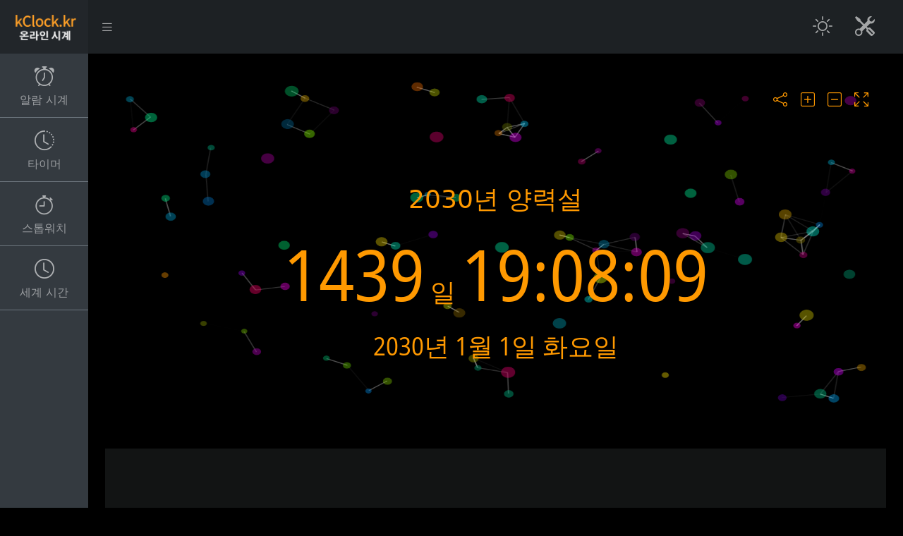

--- FILE ---
content_type: text/html; charset=utf-8
request_url: https://kclock.kr/timer/%EC%96%91%EB%A0%A5%EC%84%A4/2030/
body_size: 9072
content:
<!DOCTYPE html>
    <html lang="ko" dir="ltr">
        <head>
            <meta charset="utf-8">
            <meta http-equiv="X-UA-Compatible" content="IE=edge">
            <meta name="viewport" content="width=device-width, initial-scale=1, shrink-to-fit=no">
            <meta name="copyright" content="Copyright (c) Baik">
            <meta name="author" content="Baik">
            <meta name="description" content="2030년 양력설까지 남은 기간은? 2030년 양력설까지 남은 날짜를 계산합니다. 카운트다운 2030년 1월 1일까지 남은 기간을 시간, 분, 초 단위로 보여주는 시계입니다.">
            <meta name="keywords" content="양력설, 남은 날짜 계산, 카운트다운, 남은 기간 계산기, 제대 날짜 계산, 공휴일까지 남은 날짜, 양력설까지 남은 기간?, 2030년 1월 1일까지 남은 시간.">
            <meta property="og:title" content="양력설 2030">
            <meta property="og:url" content="https://kclock.kr/timer/%EC%96%91%EB%A0%A5%EC%84%A4/2030/">
            <meta property="og:type" content="website">
            <meta property="og:site_name" content="kclock.kr">
            <meta property="og:image" content="https://kclock.kr/timer/%EC%96%91%EB%A0%A5%EC%84%A4/2030/image.png">
            <meta property="og:image:width" content="968">
            <meta property="og:image:height" content="504">
            <meta property="og:description" content="2030년 양력설까지 남은 기간은? 2030년 양력설까지 남은 날짜를 계산합니다. 카운트다운 2030년 1월 1일까지 남은 기간을 시간, 분, 초 단위로 보여주는 시계입니다.">
            <link rel="canonical" href="https://kclock.kr/timer/%EC%96%91%EB%A0%A5%EC%84%A4/2030/">
            <link rel="alternate" type="embed" href="https://kclock.kr/embed/timer/%EC%96%91%EB%A0%A5%EC%84%A4/2030/">
            <meta name="twitter:card" content="summary">
            <meta name="twitter:site" content="@kclock">
            <meta name="apple-mobile-web-app-capable" content="yes">
            <meta name="theme-color" content="#000">
            <title id="main-title">2030년 양력설까지 며칠 남았을까? - 카운트다운 타이머 - kClock</title>
            <link rel="apple-touch-icon" sizes="57x57" href="/assets/favicons/apple-touch-icon-57x57.png" type="image/png">
<link rel="apple-touch-icon" sizes="72x72" href="/assets/favicons/apple-touch-icon-72x72.png" type="image/png">
<link rel="apple-touch-icon" sizes="114x114" href="/assets/favicons/apple-touch-icon-114x114.png" type="image/png">
<link rel="apple-touch-icon" sizes="120x120" href="/assets/favicons/apple-touch-icon-120x120.png" type="image/png">
<link rel="apple-touch-icon" sizes="144x144" href="/assets/favicons/apple-touch-icon-144x144.png" type="image/png">
<link rel="apple-touch-icon" sizes="152x152" href="/assets/favicons/apple-touch-icon-152x152.png" type="image/png">
<link rel="apple-touch-icon" sizes="167x167" href="/assets/favicons/apple-touch-icon-167x167.png" type="image/png">
<link rel="apple-touch-icon" sizes="180x180" href="/assets/favicons/apple-touch-icon-180x180.png" type="image/png">
<link rel="icon" sizes="512x512" href="/assets/favicons/android-chrome-512x512.png" type="image/png">
<link rel="icon" sizes="192x192" href="/assets/favicons/android-chrome-192x192.png" type="image/png">
<link rel="icon" sizes="96x96" href="/assets/favicons/android-chrome-96x96.png" type="image/png">
<link rel="icon" sizes="32x32" href="/assets/favicons/android-chrome-32x32.png" type="image/png">
<link rel="icon" sizes="16x16" href="/assets/favicons/android-chrome-16x16.png" type="image/png">
<link rel="shortcut icon" sizes="192x192" href="/assets/favicons/android-chrome-192x192.png">
<link rel="shortcut icon" sizes="96x96" href="/assets/favicons/android-chrome-96x96.png" type="image/png">
<link rel="shortcut icon" sizes="72x72" href="/assets/favicons/android-chrome-72x72.png" type="image/png">
<link rel="shortcut icon" sizes="48x48" href="/assets/favicons/android-chrome-48x48.png" type="image/png">
<link rel="shortcut icon" sizes="32x32" href="/assets/favicons/android-chrome-32x32.png" type="image/png">
<link rel="shortcut icon" sizes="16x16" href="/assets/favicons/android-chrome-16x16.png" type="image/png">
<link rel="shortcut icon" href="/assets/favicons/favicon.ico" type="image/x-icon">
<link rel="mask-icon" href="/assets/favicons/safari-icon.svg" color="#ee6d26">
<link rel="manifest" href="/assets/site.webmanifest">
<meta name="msapplication-TileColor" content="#ee6d26">
<meta name="msapplication-TileImage" content="/assets/favicons/mstile-144x144.png">
<meta name="msapplication-config" content="/assets/favicons/browserconfig.xml">
            <link rel="stylesheet" href="/css/styles.css">
            <link rel="stylesheet" href="/css/icons.css">
            
    <!-- Google tag (gtag.js) -->
    <script async src="https://www.googletagmanager.com/gtag/js?id=G-5CJFPH64FM" type="760325adc3fce9277767a955-text/javascript"></script>
    <script type="760325adc3fce9277767a955-text/javascript">
      window.dataLayer = window.dataLayer || [];
      function gtag(){dataLayer.push(arguments);}
      gtag('js', new Date());
      gtag('config', 'G-5CJFPH64FM');
    </script>
        </head>
        <body class="dark-mode">
            <!-- set timer modal -->
            <div class="modal fade" id="set-timer-modal" data-bs-keyboard="false" tabindex="-1" aria-labelledby="modal-timer-title1" aria-hidden="true" aria-describedby="set timer modal">
                <div class="modal-dialog modal-dialog-centered">
                    <div class="modal-content">
                        <form class="modal-form">
                            <div class="modal-header">
                                <h4 class="modal-timer-title" id="modal-timer-title1">타이머 설정</h4>
                                <button type="button" class="btn-close" data-bs-dismiss="modal" aria-label="Close"></button>
                            </div>
                            <div class="modal-body">
                                <!-- <form class="row g-3"></form> -->
                                <form class="row">
                                    <div class="col-md-12 mb-1 mt-3">
                                        <div class="form-check form-check-inline">
                                            <input class="form-check-input" type="radio" name="countdownOptions" id="inlineRadio1" value="countdown" checked>
                                            <label class="form-check-label" for="inlineRadio1">카운트다운</label>
                                        </div>
                                        <div class="form-check form-check-inline">
                                            <input class="form-check-input" type="radio" name="countdownOptions" id="inlineRadio2" value="date-time">
                                            <label class="form-check-label" for="inlineRadio2">특정 시간(날짜)</label>
                                        </div>
                                    </div>
                                </form>
                                <form class="row" id="countdown-menu">
                                    <div class="col-md-4 mb-3 mt-3">
                                        <label for="modal-select-hour" class="form-label">시간</label>
                                        <div class="input-group">
                                            <button class="btn btn-sm btn-outline-secondary" type="button" id="btn-minus-h">
                                                <i class="bi bi-chevron-left" role="img" aria-label="minus hour"></i>
                                            </button>
                                            <select class="form-select" id="modal-select-hour" aria-label="modal select hour"></select>
                                            <button class="btn btn-sm btn-outline-secondary" type="button" id="btn-plus-h">
                                                <i class="bi bi-chevron-right" role="img" aria-label="plus hour"></i>
                                            </button>
                                        </div>
                                    </div>
                                    <div class="col-md-4 mb-3 mt-3">
                                        <label for="modal-select-minute" class="form-label">분</label>
                                        <div class="input-group">
                                            <button class="btn btn-sm btn-outline-secondary" type="button" id="btn-minus-m">
                                                <i class="bi bi-chevron-left" role="img" aria-label="minus minute"></i>
                                            </button>
                                            <select class="form-select" id="modal-select-minute" aria-label="modal select minute"></select>
                                            <button class="btn btn-sm btn-outline-secondary" type="button" id="btn-plus-m">
                                                <i class="bi bi-chevron-right" role="img" aria-label="plus minute"></i>
                                            </button>
                                        </div>
                                    </div>
                                    <div class="col-md-4 mb-3 mt-3">
                                        <label for="modal-select-second" class="form-label">초</label>
                                        <div class="input-group">
                                            <button class="btn btn-sm btn-outline-secondary" type="button" id="btn-minus-s">
                                                <i class="bi bi-chevron-left" role="img" aria-label="minus second"></i>
                                            </button>
                                            <select class="form-select" id="modal-select-second" aria-label="modal select second"></select>
                                            <button class="btn btn-sm btn-outline-secondary" type="button" id="btn-plus-s">
                                                <i class="bi bi-chevron-right" role="img" aria-label="plus second"></i>
                                            </button>
                                        </div>
                                    </div>
                                    <form class="row">
                                        <label for="onzero" class="form-label mb-1 mt-3">알림 후 동작</label>
                                        <div class="col-md-12" id="onzero">
                                            <div class="form-check form-check-inline">
                                                <input class="form-check-input" type="radio" name="restartOptions" id="radio-stop" value="stop-timer" checked>
                                                <label class="form-check-label" for="radio-stop">지난 시간 표시</label>
                                            </div>
                                            <div class="form-check form-check-inline">
                                                <input class="form-check-input" type="radio" name="restartOptions" id="radio-restart" value="restart-timer">
                                                <label class="form-check-label" for="radio-restart">타이머 재시작</label>
                                            </div>
                                        </div>
                                    </form>
                                </form>
                                <form class="row" id="date-time-menu">
                                    <div class="col-md-6 mb-3 mt-3">
                                        <label for="modal-select-hour" class="form-label" for="datepicker">날짜</label>
                                        <div class="input-group date" id="datepicker">
                                            <input class="form-control" placeholder="DD/MM/YYYY" />
                                            <span class="input-group-append input-group-addon">
                                                <button class="btn btn-outline-secondary" type="button" id="btn-plus-h">
                                                    <i class="bi bi-calendar3" role="img" aria-label="plus hour"></i>
                                                </button>
                                            </span>
                                        </div>
                                    </div>
                                    <div class="col-md-6 mb-3 mt-3">
                                        <label for="modal-select-hour" class="form-label" for="timepicker">시간</label>
                                        <div class="input-group time" id="timepicker">
                                            <input class="form-control" placeholder="HH:MM AM/PM" />
                                            <span class="input-group-append input-group-addon">
                                                <button class="btn btn-outline-secondary" type="button" id="btn-plus-h">
                                                    <i class="bi bi-clock" role="img" aria-label="plus hour"></i>
                                                </button>
                                            </span>
                                        </div>
                                    </div>
                                </form>
                                <form class="row">
                                    <div class="mb-3 mt-3">
    <label for="modal-select-audio" class="form-label">알림음</label>
    <div class="input-group">
        <select class="form-select" id="modal-select-audio" aria-label="modal select audio">
            <option>어린 시절</option>
            <option>크리스마스</option>
            <option>교회 종소리</option>
            <option>귀뚜라미</option>
            <option>행복한 생일</option>
            <option>오르간</option>
            <option>전화벨 - 1</option>
            <option>전화벨 - 2</option>
            <option>피아노</option>
            <option>피치카토</option>
            <option>경찰 사이렌</option>
            <option>학교 벨소리</option>
            <option>실로폰 - 1</option>
            <option>실로폰 - 2</option>
        </select>
        <button class="btn btn-outline-secondary" id="btn-audio-play-pause" type="button">
            <i class="bi bi-play-fill" id="icon-audio-play" role="img" aria-label="play audio"></i>
            <i class="bi bi-pause-fill" id="icon-audio-pause" role="img" aria-label="pause audio" style="display:none"></i>
        </button>
        <button class="btn btn-outline-secondary" id="btn-local-file-audio" type="button">
            <i class="bi bi-three-dots" role="img" aria-label="select local audio"></i>
        </button>
        <button class="btn btn-outline-secondary" id="btn-loop-true-false" type="button">
            <i class="bi bi-repeat" id="icon-loop-true" role="img" aria-label="loop play true" style="display:none"></i>
            <i class="bi bi-repeat-1" id="icon-loop-false" role="img" aria-label="loop play false"></i>
        </button>
    </div>
    <div class="progress mt-2">
        <div class="progress-bar bg-primary" id="audio-progress" role="progressbar" aria-label="audio progress bar" aria-valuenow="0" aria-valuemin="0"
            aria-valuemax="100"></div>
    </div>
</div>
                                    <div class="mb-3 mt-3">
                                        <label for="modal-select-audio" class="form-label">제목</label>
                                        <input class="form-control" id="modal-input-title" type="text" placeholder="Untitled" maxlength="30" aria-label="timer title">
                                    </div>
                                </form>
                            </div>
                            <div class="modal-footer timer-modal-footer">
                                <button type="button" id="btn-test-timer" class="btn btn-success btn-custom" data-bs-toggle="modal" data-bs-target="#test-timer-modal" aria-label="test">테스트</button>
                                <button type="button" id="btn-close-modal" class="btn btn-secondary btn-custom" data-bs-dismiss="modal" aria-label="Close">닫기</button>
                                <button type="button" id="btn-add-timer" class="btn btn-primary btn-custom" data-bs-dismiss="modal" aria-label="Start">시작</button>
                            </div>
                        </form>
                    </div>
                </div>
            </div>
            <!-- timer modal -->
            <div class="modal fade" id="test-timer-modal" data-bs-keyboard="false" tabindex="-1" aria-labelledby="modal-timer-title2" aria-hidden="true" aria-describedby="test timer modal">
                <div class="modal-dialog modal-dialog-centered">
                    <div class="modal-content">
                        <form class="modal-form">
                            <div class="modal-header">
                                <h4 class="modal-timer-title" id="modal-timer-title2">타이머 알림</h4>
                                <button type="button" class="btn-close" data-bs-dismiss="modal" aria-label="Close"></button>
                            </div>
                            <div class="modal-body">
                                <div class="text-center">
                                    <div class="icon-alarm text-danger vibration m-3">
                                        <i class="bi bi-alarm-fill" role="img" aria-label="display timer message"></i>
                                    </div>
                                    <h3 id="set-timer-title-display"></h3>
                                    <h3 id="set-timer-time-display"></h3>
                                </div>
                            </div>
                            <div class="modal-footer">
                                <button type="button" class="btn btn-secondary btn-custom" data-bs-dismiss="modal" aria-label="Close">닫기</button>
                            </div>
                        </form>
                    </div>
                </div>
            </div>
            <div class="modal fade" id="embed-modal" data-bs-keyboard="false" tabindex="-1" aria-labelledby="modal-embed-title" aria-hidden="true" aria-describedby="iframe embed code modal">
                <div class="modal-dialog modal-dialog-centered">
                    <div class="modal-content">
                        <form class="modal-form">
                            <div class="modal-header">
                                <h4 class="modal-embed-title">임베드 코드</h4>
                                <button type="button" class="btn-close" data-bs-dismiss="modal" aria-label="Close"></button>
                            </div>
                            <div class="modal-body">
                                <div class="mb-3 mt-2">
                                    <label for="modal-select-size" class="form-label">크기(픽셀)</label>
                                    <select class="form-select form-select-md mb-4" id="modal-select-clocksize" aria-label="select-clock-size" required>
                                        <option value="1" disabled>200 x 120</option>
                                        <option value="2" disabled>240 x 130</option>
                                        <option value="3">280 x 150</option>
                                        <option value="4" selected>340 x 200</option>
                                        <option value="5">360 x 240</option>
                                        <option value="6">360 x 270</option>
                                        <option value="7">510 x 310</option>
                                        <option value="8">640 x 360</option>
                                        <option value="9">1280 x 720</option>
                                        <option value="0">사용자 정의</option>
                                    </select>
                                </div>
                                <div class="mb-3">
                                    <div class="d-flex justify-content-between" id="embed-html-textarea">
                                        <div for="modal-text-input" class="mb-2">HTML</div>
                                        <a id="clipboard-copy" role="button" aria-label="clipboard copy">
                                            <i id="icon-clipboard" class="bi bi-clipboard" data-bs-toggle="tooltip" role="img" aria-label="clipboard copy icon" data-bs-placement="top"
                                                data-bs-trigger="hover" title="Copy"></i>
                                            <i id="icon-copied" class="bi bi-check2 " data-bs-toggle="tooltip" role="img" aria-label="copied icon" data-bs-placement="top" data-bs-trigger="hover"
                                                title="Copied" style="display: none;"></i>
                                        </a>
                                    </div>
                                    <div class="alert alert-primary alert-dismissible fade show text-center" id="clipboard-copy-failed" role="alert" style="display:none">
                                        <strong>클립보드 접근에 제한이 있습니다.</strong><br>마우스 오른쪽 버튼을 클릭하여 코드를 복사하세요.
                                        <button type="button" class="btn-close" data-bs-dismiss="alert" aria-label="Close"></button>
                                    </div>
                                    <textarea spellcheck="false" class="form-control" id="embedURL" rows="5"></textarea>
                                </div>
                                <div class="mb-2">
                                    <label for="modal-preview" class="form-label">미리 보기</label>
                                    <div class="iframe-stage">
                                        <iframe id="modal-preview" src="" scrolling="yes" allowfullscreen="true"></iframe>
                                    </div>
                                </div>
                            </div>
                            <div class="modal-footer">
                                <button type="button" id="close-modal" class="btn btn-secondary btn-custom" data-bs-dismiss="modal">Close</button>
                            </div>
                        </form>
                    </div>
                </div>
            </div>
            <div class="fullscreen-display" style="display: none;"></div>
            <div class="sb-nav-fixed" style="display: block;">
                <nav class="sb-topnav navbar navbar-expand">
                    <!-- Navbar Brand-->
                    <a class="navbar-brand ps-1" href="/" role="button" type="button">
                        <img src="/assets/imgs/logo.png" width="120px" height="60px" alt="Home">
                    </a>
                    <!-- Sidebar Toggle-->
                    <button class="btn btn-link btn-lg order-1 order-lg-0 me-5 me-lg-0" id="sidebarToggle" role="button" aria-label="sidebar toggle" href="#!" data-bs-toggle="tooltip"
                        data-bs-placement="right" data-bs-trigger="hover" title="사이드 메뉴 토글">
                        <i class="bi bi-list" role="img" aria-label="navigation menu"></i>
                    </button>
                    <!-- Navbar Search-->
                    <form class="d-none d-md-inline-block form-inline ms-auto me-0 me-md-3 my-2 my-md-0"></form>
                    <!-- Navbar-->
                    <ul class="navbar-nav ms-auto ms-md-0 me-3 me-lg-4">
                        <li class="over-width-361">
                            <a class="nav-link-top rotate-l-icon" id="btn-darkmode-true" role="button" type="button" aria-label="BG black"
                                data-bs-toggle="tooltip" data-bs-placement="left" title="다크 모드" data-bs-trigger="hover">
                                <div class="nav-link-icon">
                                    <i class="bi bi-brightness-low-fill" role="img" aria-label="dark mode on"></i>
                                </div>
                            </a>
                            <a class="nav-link-top rotate-r-icon" id="btn-darkmode-false" role="button" type="button" aria-label="BG white"
                                data-bs-toggle="tooltip" data-bs-placement="left" title="라이트 모드" data-bs-trigger="hover">
                                <div class="nav-link-icon">
                                    <i class="bi bi-brightness-high" role="img" aria-label="dark mode off"></i>
                                </div>
                            </a>
                        </li>
                        <!-- tools menu start -->
                        <li class="nav-item dropdown">
                            <a class="nav-link-top" id="navbarDropdownTools" href="#" role="button" type="button" aria-label="tools" data-bs-toggle="dropdown" data-bs-auto-close="outside" aria-expanded="false">
                                <i class="bi bi-tools" role="img" aria-label="display tools" data-bs-toggle="tooltip" data-bs-placement="bottom" data-bs-trigger='hover' title="설정"></i>
                            </a>
                            <ul class="dropdown-menu dropdown-menu-end dropdown-menu-dark" aria-labelledby="navbarDropdown">
                                <li class="dropdown-item">
                                    <div class="form-check form-switch">
                                        <input class="form-check-input" type="checkbox" role="switch" id="btnswitch-digital-font">
                                        <label class="form-check-label" for="btnswitch-digital-font">디지털 폰트</label>
                                    </div>
                                </li>
                                <li class="dropdown-item">
                                    <div class="form-check form-switch">
                                        <input class="form-check-input" type="checkbox" role="switch" id="btnswitch-dark-mode" checked>
                                        <label class="form-check-label" for="btnswitch-dark-mode">다크 모드</label>
                                    </div>
                                </li>
                                <li class="dropdown-item">
                                    <div class="form-check form-switch">
                                        <input class="form-check-input" type="checkbox" role="switch" id="btnswitch-moving-stars" checked>
                                        <label class="form-check-label" for="btnswitch-moving-stars">애니메이션(배경)</label>
                                    </div>
                                </li>
                                <li>
                                    <hr class="dropdown-divider">
                                </li>
                                <li>
    <div class="container text-center">
        <p>폰트 색상</p>
        <div class="btn-group-vertical gap-1" role="group" id="dropdown-menu-color" aria-label="Basic radio toggle button group">
            <input type="radio" class="btn-check" name="btncolor" id="btncolor-mono" value="0">
            <label class="btn btn-outline-secondary" for="btncolor-mono" id="color-mono">그냥 검정</label>
            <input type="radio" class="btn-check" name="btncolor" id="btncolor-blue" value="1">
            <label class="btn btn-outline-primary" for="btncolor-blue" id="color-blue">푸른 바다</label>
            <input type="radio" class="btn-check" name="btncolor" id="btncolor-green" value="2">
            <label class="btn btn-outline-success" for="btncolor-green" id="color-green">숲속 초록</label>
            <input type="radio" class="btn-check" name="btncolor" id="btncolor-red" value="3">
            <label class="btn btn-outline-danger" for="btncolor-red" id="color-red">열정 빨강</label>
            <input type="radio" class="btn-check" name="btncolor" id="btncolor-orange" value="4" checked>
            <label class="btn btn-outline-warning" for="btncolor-orange" id="color-orange">달콤 오렌지</label>
        </div>
    </div>
</li>
                            </ul>
                        </li>
                    </ul>
                </nav>
                <div id="layoutSidenav">
                    <div id="layoutSidenav_nav">
                        <nav class="sb-sidenav accordion sb-sidenav-dark" id="sidenavAccordion">
                            <div class="sb-sidenav-menu">
                                <div class="nav">
                                    <a class="nav-link" href="/"><div class="sb-nav-link-icon"><i class="bi bi-alarm" role="img" aria-label="alarm clock"></i></div>알람 시계</a>
                                    <a class="nav-link" href="/timer/"><div class="sb-nav-link-icon"><i class="bi bi-clock-history" role="img" aria-label="timer"></i></div>타이머</a>
                                    <a class="nav-link" href="/stopwatch/"><div class="sb-nav-link-icon"><i class="bi bi-stopwatch" role="img" aria-label="stopwatch"></i></div>스톱워치</a>
                                    <a class="nav-link" href="/clock/"><div class="sb-nav-link-icon"><i class="bi bi-clock" role="img" aria-label="clock"></i></div>세계 시간</a>
                                </div>
                            </div>
                        </nav>
                    </div>
                    <div id="layoutSidenav_content">
                        <main>
                            <div class="container-fluid px-4">
                                <div class="fullscreen-section-parent">
                                    <div class="fullscreen-section-child">
                                        <div class="row ">
                                            <div class="col-md-12 mt-4 mb-3">
                                                <div class="card text-center mb-3" id="main-card">
                                                    <!-- canvas animation -->
                                                    <canvas class="card-img-overlay" aria-label="animation"></canvas>
                                                    <script type="760325adc3fce9277767a955-module" src="/js/bg-animation-star.js" defer></script>
                                                    <div class="d-flex text-center ms-auto m-3 mb-0 card-tools" id="card-tools">
    <button type="button" role="button" class="btn btn-light btn-lg scr-btns" id="btn-share" aria-label="share button" data-bs-toggle="tooltip"
        data-bs-placement="top" data-bs-trigger="hover" title="SNS 공유">
        <div class="card-icon colored"><i class="bi bi-share" role="img" aria-label="share"></i></div>
    </button>
    <button type="button" role="button" class="btn btn-light btn-lg scr-btns over-width-361" id="btn-fontscale-up" aria-label="font scale-up"
        data-bs-toggle="tooltip" data-bs-placement="top" data-bs-trigger="hover" title="폰트 키우기">
        <div class="card-icon colored"><i class="bi bi-plus-square" role="img" aria-label="font scale up"></i></div>
    </button>
    <button type="button" role="button" class="btn btn-light btn-lg scr-btns over-width-361" id="btn-fontscale-down" aria-label="font scale-down"
        data-bs-toggle="tooltip" data-bs-placement="top" data-bs-trigger="hover" title="폰트 줄이기">
        <div class="card-icon colored"><i class="bi bi-dash-square" role="img" aria-label="font scale down"></i></div>
    </button>
    <button type="button" role="button" class="btn btn-light btn-lg scr-btns" id="btn-fullscreen" aria-label="full screen" data-bs-toggle="tooltip"
        data-bs-placement="top" data-bs-trigger="hover" title="전체화면">
        <div class="card-icon colored"><i class="bi bi-arrows-fullscreen" role="img" aria-label="fullscreen"></i></div>
    </button>
    <button type="button" role="button" class="btn btn-light btn-lg scr-btns" id="btn-exit-fullscreen" aria-label="exit full screen"
        data-bs-toggle="tooltip" data-bs-placement="top" data-bs-trigger="hover" title="전체화면 종료">
        <div class="card-icon colored"><i class="bi bi-fullscreen-exit" role="img" aria-label="exit fullscreen"></i></div>
    </button>
</div>
                                                    <div class="card-body colored d-flex flex-column align-items-center justify-content-center">
                                                        <!-- main display -->
                                                        <h1 class="main-display-title">2030년 양력설</h1>
                                                        <div class="days-display digital-font text-center " id="main-display-time">
                                                            <span class="bi bi-arrow-up" role="img" aria-label="alarm past time" id="icon-past-time"></span>
                                                            <span id="main-days"></span>
                                                            <span id="sub-days"></span>
                                                            <span id="main-hours"></span>
                                                            <span class="main-display-time" id="main-time"></span>
                                                        </div>
                                                        <div class="main-display-date text-nowrap digital-font" id="dateTime-set-display">2030년 1월 1일</div>
                                                        <div class="main-display-date text-nowrap digital-font" id="past-alarm-display"></div>
                                                        <div class="text-justify m-4" style="display:none;">
                                                            <span id="btn-set-timer"></span>
                                                            <span id="btn-group">
                                                                <span id="btn-edit-timer"></span>
                                                                <span id="btn-reset-timer"></span>
                                                                <span id="btn-stop-timer"></span>
                                                                <span id="btn-start-timer"></span>
                                                            </span>
                                                        </div>
                                                    </div>
                                                </div>
                                            </div>
                                        </div>
                                        <div class="row">
                                            <div class="col-ml-12">
                                                <div class="card mb-4">
                                                    <div class="card-body text-center ps-0 pe-0">
                                                        
    <style>
        .ad_responsive_1 { width: 336px;height: 280px; }
        @media(min-width: 500px) { .ad_responsive_1 { width: 468px;height: 60px; } }
        @media(min-width: 800px) { .ad_responsive_1 { width: 728px;height: 90px; } }
        @media(min-width: 1200px) { .ad_responsive_1 { width: 970px;height: 90px; } }
        @media(min-width: 1400px) { .ad_responsive_1 { width: 1200px;height: 90px; } }
    </style>
    <script async src="https://pagead2.googlesyndication.com/pagead/js/adsbygoogle.js?client=ca-pub-2489741092366129" crossorigin="anonymous" type="760325adc3fce9277767a955-text/javascript"></script>
    <ins class="adsbygoogle ad_responsive_1"
        style="display:inline-block;"
        data-ad-client="ca-pub-2489741092366129"
        data-ad-slot="7610439277"></ins>
    <script type="760325adc3fce9277767a955-text/javascript">(adsbygoogle = window.adsbygoogle || []).push({});</script>
                                                    </div>
                                                </div>
                                            </div>
                                        </div>
                                    </div>
                                    <!-- select timer time & recently used timer -->
                                    <div class="row">
                                        <div class="col-lg-6">
                                            <div class="card mb-4" id="spec-day">
                                                <h2 class="card-header time-table title">2030년 양력설까지 며칠 남았을까?</h2>
                                                <div class="card-body">
                                                    <blockquote cite="https://ko.wikipedia.org/wiki/새해_첫날"><p>대한민국에서는 설날인 음력 1월 1일과 구분하기 위하여 양력 1월 1일을 양력설 또는 <strong>새해 첫날</strong>이라고 한다. <strong>신정(新正)</strong>이라고도 한다.</p><p class="text-center"><img class="card-img img-spec-day" src="/timer/%EC%96%91%EB%A0%A5%EC%84%A4/2030/Gregorian-New-Year-2030.png" alt="2030년 양력설 생각나는 이미지." width="482px" height="252px"></img><p><p>음력설처럼 일가 친척이 모이지는 않더라도 가정에서는 보통 떡국을 먹으며, 일부 가정은 양력 1월 1일 <strong>새해 첫날</strong>을 쇠기도 한다. 세배가 아닌 다른 새해 인사는 양력 설인 새해 첫날 즈음에 하는 것이 보편화되어 가는 추세이며, 간지도 음력설이나 입춘이 아닌 새해 첫날을 기준으로 새롭게 시작되는 추세이다. 보신각 타종과 전국 각지의 해돋이 행사 등 묵은 해를 보내고 새해를 맞이하는 새해 첫날의 의미는 새해 첫날이 음력설보다 매우 강하다.</p><p><a href="https://ko.wikipedia.org/wiki/새해_첫날" target="blank" id="outsite-link" aria-label="위키백과">출처: 위키백과</a><p></blockquote>
                                                </div>
                                            </div>
                                        </div>
                                        <div class="col-lg-6 over-width-361">
                                            <div class="card mb-4" id="spec-remain-day">
                                                <h2 class="card-header time-table title">연도별 양력설의 남은 기간</h2>
                                                <div class="card-body" id="global-days-list">
                                                    <table class="table-history align-items-center" style="font-family:Open Sans" id="tables-global-days-spec">
                                                        <caption class="hidden-caption">연도별 양력설의 남은 일수</caption>
                                                        <tbody><tr><td class="text-center "><a href="/timer/양력설/2031/" aria-label="2031년 양력설">2031년 양력설</a></td><td class="text-end" id="remain-days">2031년 1월 1일</td></tr><tr><td class="text-center "><a href="/timer/양력설/2032/" aria-label="2032년 양력설">2032년 양력설</a></td><td class="text-end" id="remain-days">2032년 1월 1일</td></tr><tr><td class="text-center "><a href="/timer/양력설/2033/" aria-label="2033년 양력설">2033년 양력설</a></td><td class="text-end" id="remain-days">2033년 1월 1일</td></tr><tr><td class="text-center "><a href="/timer/양력설/2034/" aria-label="2034년 양력설">2034년 양력설</a></td><td class="text-end" id="remain-days">2034년 1월 1일</td></tr><tr><td class="text-center "><a href="/timer/양력설/2035/" aria-label="2035년 양력설">2035년 양력설</a></td><td class="text-end" id="remain-days">2035년 1월 1일</td></tr><tr><td class="text-center "><a href="/timer/양력설/2036/" aria-label="2036년 양력설">2036년 양력설</a></td><td class="text-end" id="remain-days">2036년 1월 1일</td></tr><tr><td class="text-center "><a href="/timer/양력설/2037/" aria-label="2037년 양력설">2037년 양력설</a></td><td class="text-end" id="remain-days">2037년 1월 1일</td></tr><tr><td class="text-center "><a href="/timer/양력설/2038/" aria-label="2038년 양력설">2038년 양력설</a></td><td class="text-end" id="remain-days">2038년 1월 1일</td></tr><tr><td class="text-center "><a href="/timer/양력설/2039/" aria-label="2039년 양력설">2039년 양력설</a></td><td class="text-end" id="remain-days">2039년 1월 1일</td></tr><tr><td class="text-center "><a href="/timer/양력설/2040/" aria-label="2040년 양력설">2040년 양력설</a></td><td class="text-end" id="remain-days">2040년 1월 1일</td></tr></tbody>
                                                    </table>
                                                </div>
                                            </div>
                                        </div>
                                    </div>
                                    <div class="row" style="display:none">
                                        <div class="col-lg-12">
                                            <div class="card mb-4 colored ">
                                                <div class="card-header time-table"><span></span></div>
                                                <div class="card-body digital-font" style="display:none">
                                                    <div class="row">
                                                        <div class="col-sm-6"><table class="text-end" id="table-spec-time1"><tbody></tbody></table></div>
                                                        <div class="col-sm-6"><table class="text-end" id="table-spec-time2"><tbody></tbody></table></div>
                                                    </div>
                                                </div>
                                                <div class="card-body digital-font">
                                                    <div class="row">
                                                        <div class="col-sm-3"><table class="text-end" id="table-spec-time-v"><tbody></tbody></table></div>
                                                        <div class="col-sm-3"><table class="text-end" id="table-spec-time-s"><tbody></tbody></table></div>
                                                        <div class="col-sm-3"><table class="text-end" id="table-spec-time-m"><tbody></tbody></table></div>
                                                        <div class="col-sm-3"><table class="text-end" id="table-spec-time-h"><tbody></tbody></table></div>
                                                    </div>
                                                </div>
                                            </div>
                                        </div>
                                        <div class="col-lg-6" style="display:none">
                                            <div class="card mb-4 colored ">
                                                <div class="card-header time-table"><span></span>
                                                    <div class="tools text-right">
                                                        <a role="button" id="btn-recently-used" aria-label="Recently used times edit">
                                                            <i class="icon bi bi-dash-circle infinite-rotate" id="btn-edit" role="img" aria-label="Recently used times edit"></i>
                                                            <i class="bi bi-check-circle" id="btn-confirm" role="img" aria-label="confirm" style="display:none"></i>
                                                        </a>
                                                    </div>
                                                </div>
                                                <div class="card-body digital-font" id="recently-used-list">
                                                    <table class="table-history align-items-center" id="tables-history">
                                                        <tbody></tbody>
                                                    </table>
                                                </div>
                                            </div>
                                        </div>
                                    </div>
                                    <!-- description -->
                                    <div class="row">
                                        <div class="col-lg-12">
                                            <div class="card mb-4" style="display:none">
                                                <div class="card-body">
                                                    <ul>
                                                        <li><p id="spec-timer-text-1"></p></li>
                                                        <li><p id="spec-timer-text-2"></p></li>
                                                        <li><p id="spec-timer-text-3"></p></li>
                                                    </ul>
                                                </div>
                                            </div>
                                        </div>
                                        <div class="col-lg-6" style="display:none">
                                            <div class="card mb-4 colored">
                                                <div class="card-header time-table">
                                                    <span></span>
                                                </div>
                                                <div class="card-body digital-font" id="global-days-list">
                                                    <table class="table-history align-items-center" id="tables-global-days">
                                                        <tbody>
                                                        </tbody>
                                                    </table>
                                                </div>
                                            </div>
                                        </div>
                                    </div>
                                    <div class="row">
    <div class="col-xl-12">
        <div class="card mb-4" id="last-card">
            <div class="card-body text-center">
                <input class="form-control text-center" spellcheck="false" dir="ltr" id="location-name" value="https://kClock.kr/"
                    aria-label="direct connect URL">
                <div class="sns-share m-2" role="group" aria-label="sns share button group">
                    <button type="button" class="btn btn-outline-primary border-0" id="btn-sns-facebook">
                        <img src="/assets/icons/sns-icons/facebook.jpg" width="30px" height="30px" title="페이스북에 공유하기" alt="페이스북 아이콘">
                    </button>
                    <button type="button" class="btn btn-outline-primary border-0" id="btn-sns-twitter">
                        <img src="/assets/icons/sns-icons/twitter.jpg" width="30px" height="30px" title="트위터에 공유하기" alt="트위터 아이콘">
                    </button>
                    <button type="button" class="btn btn-outline-primary border-0" id="btn-sns-naverband">
                        <img src="/assets/icons/sns-icons/naverband.jpg" width="30px" height="30px" title="네이버 밴드에 공유하기" alt="네이버 밴드 아이콘">
                    </button>
                    <button type="button" class="btn btn-outline-primary border-0" id="btn-sns-naverblog">
                        <img src="/assets/icons/sns-icons/naverblog.jpg" width="30px" height="30px" title="네이버 블로그에 공유하기" alt="네이버 블로그 아이콘">
                    </button>
                    <button type="button" class="btn btn-outline-primary border-0" id="btn-sns-kakaotalk">
                        <img src="/assets/icons/sns-icons/kakaotalk.jpg" width="30px" height="30px" title="카카오톡에 공유하기" alt="카카오톡 아이콘">
                    </button>
                    <button type="button" class="btn btn-outline-primary border-0" id="btn-sns-kakaostory">
                        <img src="/assets/icons/sns-icons/kakaostory.jpg" width="30px" height="30px" title="카카오 스토리에 공유하기" alt="카카오 스토리 아이콘">
                    </button>
                    <button type="button" class="btn btn-outline-primary border-0" id="btn-sns-linkedin">
                        <img src="/assets/icons/sns-icons/linkedin.jpg" width="30px" height="30px" title="링크드인에 공유하기" alt="링크드인 아이콘">
                    </button>
                    <button type="button" class="btn btn-outline-primary border-0" id="btn-sns-copylink">
                        <img class="bi-link-45deg" src="/assets/icons/sns-icons/link.jpg" width="30px" height="30px" title="URL 복사" alt="링크 아이콘">
                        <i id="link-copied" class="bi-check2" data-bs-toggle="tooltip" role="img" aria-label="copied link" data-bs-placement="top"
                            data-bs-trigger="hover" title="URL 복사완료" style="display:none"></i>
                    </button>
                    <div class="alert alert-primary alert-dismissible fade show text-center" id="link-copy-failed" role="alert" style="display:none">
                        <strong>클립보드 접근에 제한이 있습니다.</strong><br>마우스 오른쪽 버튼을 클릭하여 링크를 복사하세요.
                        <button type="button" class="btn-close" data-bs-dismiss="alert" aria-label="Close"></button>
                    </div>
                </div>
                <div class="text-center">
                    <button class="btn btn-secondary btn-custom over-width-762" type="button" role="button" id="embed-code" data-bs-toggle="modal"
                        data-bs-target="#embed-modal" aria-label="link code modal">임베드 코드</button>
                </div>
            </div>
        </div>
    </div>
</div>
                                </div>
                            </div>
                            <button type="button" class="btn btn-lg btn-secondary show-none" aria-label="back-to-top button" id="btn-back-to-top">
                                <i class="bi bi-chevron-compact-up" role="img" aria-label="back to top"></i>
                            </button>
                        </main>
                        <footer class="py-3 bg-dark mt-auto">
                            <div class="container-fluid px-4">
                                <div class="d-flex align-items-center justify-content-center small">
                                    <div class="text-muted">
                                        <span><a href="/privacy/">개인정보처리 방침</a> | <a href="/contact/">연락처</a> | &copy;2022 kClock.kr</span>
                                    </div>
                                </div>
                            </div>
                        </footer>
                    </div>
                </div>
            <script src="https://t1.kakaocdn.net/kakao_js_sdk/2.1.0/kakao.min.js" integrity="sha384-dpu02ieKC6NUeKFoGMOKz6102CLEWi9+5RQjWSV0ikYSFFd8M3Wp2reIcquJOemx" crossorigin="anonymous" type="760325adc3fce9277767a955-text/javascript"></script>
            <script src="/lib/lunardate.js" type="760325adc3fce9277767a955-text/javascript"></script>
            <script src="/lib/bootstrap.bundle.min.js" type="760325adc3fce9277767a955-text/javascript"></script>
            <script src="/js/main.js" type="760325adc3fce9277767a955-text/javascript"></script>
            <script src="/js/timer.js" type="760325adc3fce9277767a955-text/javascript"></script>
        <script src="/cdn-cgi/scripts/7d0fa10a/cloudflare-static/rocket-loader.min.js" data-cf-settings="760325adc3fce9277767a955-|49" defer></script><script defer src="https://static.cloudflareinsights.com/beacon.min.js/vcd15cbe7772f49c399c6a5babf22c1241717689176015" integrity="sha512-ZpsOmlRQV6y907TI0dKBHq9Md29nnaEIPlkf84rnaERnq6zvWvPUqr2ft8M1aS28oN72PdrCzSjY4U6VaAw1EQ==" data-cf-beacon='{"version":"2024.11.0","token":"9332d6433c2b4bca880cac898619ec75","r":1,"server_timing":{"name":{"cfCacheStatus":true,"cfEdge":true,"cfExtPri":true,"cfL4":true,"cfOrigin":true,"cfSpeedBrain":true},"location_startswith":null}}' crossorigin="anonymous"></script>
</body>
    </html>

--- FILE ---
content_type: text/html; charset=utf-8
request_url: https://www.google.com/recaptcha/api2/aframe
body_size: 269
content:
<!DOCTYPE HTML><html><head><meta http-equiv="content-type" content="text/html; charset=UTF-8"></head><body><script nonce="kjKOQcG48cLlV45NU_PETA">/** Anti-fraud and anti-abuse applications only. See google.com/recaptcha */ try{var clients={'sodar':'https://pagead2.googlesyndication.com/pagead/sodar?'};window.addEventListener("message",function(a){try{if(a.source===window.parent){var b=JSON.parse(a.data);var c=clients[b['id']];if(c){var d=document.createElement('img');d.src=c+b['params']+'&rc='+(localStorage.getItem("rc::a")?sessionStorage.getItem("rc::b"):"");window.document.body.appendChild(d);sessionStorage.setItem("rc::e",parseInt(sessionStorage.getItem("rc::e")||0)+1);localStorage.setItem("rc::h",'1769057510765');}}}catch(b){}});window.parent.postMessage("_grecaptcha_ready", "*");}catch(b){}</script></body></html>

--- FILE ---
content_type: text/css; charset=UTF-8
request_url: https://kclock.kr/css/icons.css
body_size: 218
content:
@font-face{font-display:block;font-family:bootstrap-icons;src:url(/assets/fonts/bootstrap-icons.woff) format("woff")}.bi::before,[class*=" bi-"]::before,[class^=bi-]::before{display:inline-block;font-family:bootstrap-icons!important;font-style:normal;font-weight:400!important;font-variant:normal;text-transform:none;line-height:1;vertical-align:-.125em;-webkit-font-smoothing:antialiased;-moz-osx-font-smoothing:grayscale}.bi-alarm-fill::before{content:"\f101"}.bi-alarm::before{content:"\f102"}.bi-arrows-fullscreen::before{content:"\f14d"}.bi-brightness-high::before{content:"\f1d2"}.bi-brightness-low-fill::before{content:"\f1d3"}.bi-check2-square::before{content:"\f271"}.bi-check2::before{content:"\f272"}.bi-chevron-bar-right::before{content:"\f277"}.bi-chevron-compact-up::before{content:"\f27c"}.bi-chevron-left::before{content:"\f284"}.bi-chevron-right::before{content:"\f285"}.bi-clipboard::before{content:"\f290"}.bi-clock-history::before{content:"\f292"}.bi-clock::before{content:"\f293"}.bi-dash-circle::before{content:"\f2e6"}.bi-dash-square::before{content:"\f2e9"}.bi-display::before{content:"\f302"}.bi-fullscreen-exit::before{content:"\f3de"}.bi-globe2::before{content:"\f3ef"}.bi-house-door::before{content:"\f423"}.bi-list::before{content:"\f479"}.bi-pause-fill::before{content:"\f4c3"}.bi-pin-angle::before{content:"\f4eb"}.bi-play-fill::before{content:"\f4f4"}.bi-plus-circle-dotted::before{content:"\f4f8"}.bi-plus-square::before{content:"\f4fd"}.bi-share::before{content:"\f52e"}.bi-stop-fill::before{content:"\f592"}.bi-stopwatch::before{content:"\f597"}.bi-table::before{content:"\f5aa"}.bi-three-dots-vertical::before{content:"\f5d3"}.bi-three-dots::before{content:"\f5d4"}.bi-tools::before{content:"\f5db"}.bi-repeat-1::before{content:"\f812"}.bi-repeat::before{content:"\f813"}.bi-calendar3::before{content:"\f214"}.bi-chevron-up::before{content:"\f286"}.bi-chevron-down::before{content:"\f282"}.bi-check-circle::before{content:"\f26b"}.bi-x-circle::before{content:"\f623"}.bi-arrow-up::before{content:"\f148"}.bi-arrow-left::before{content:"\f12f"}.bi-sliders2-vertical::before{content:"\f788"}.bi-robot::before{content:"\f6b1"}

--- FILE ---
content_type: application/javascript; charset=UTF-8
request_url: https://kclock.kr/js/timer.js
body_size: 11517
content:
/*!
 * kClock ver0.2.9k
 * Copyright (c) 2022 Baik
 * All rights reserved
 * ############
 *   timer.js
 * ############
 */
let isHash = true;
let isTitleFlag = false;
setTimeout(() => {
    isTitleFlag = true;
}, 5000);

let isMovingStars;
const CUR_URL = decodeURIComponent(location.pathname);
const URL_LENGTH = CUR_URL.split('/').length;

const OPTIONS_DATE = { weekday: 'long', year: 'numeric', month: 'short', day: 'numeric' };
const YR = parseInt(new Date().getFullYear());

let GLOBAL_DAYS = [
    ['양력설', '1-1'],
    ['설날', getSpecialDay(YR, '설날')],
    ['발렌타인데이', '2-14'],
    ['정월 대보름', getSpecialDay(YR, '정월 대보름')],
    ['삼일절', '3-1'],
    ['419혁명 기념일', '4-19'],
    ['근로자의 날', '5-1'],
    ['어린이날', '5-5'],
    ['부처님 오신 날', getSpecialDay(YR, '부처님 오신 날')],
    ['현충일', '6-6'],
    ['제헌절', '7-17'],
    ['광복절', '8-15'],
    ['추석 한가위', getSpecialDay(YR, '추석 한가위')],
    ['개천절', '10-3'],
    ['한글날', '10-9'],
    ['독도의 날', '10-25'],
    ['할로윈', '10-31'],
    ['성탄절', '12-25'],
];
const SP_DAY = ['설날', '정월 대보름', '부처님 오신 날', '추석 한가위'];
const MONTHS = ['Jan', 'Feb', 'Mar', 'Apr', 'May', 'Jun', 'Jul', 'Aug', 'Sep', 'Oct', 'Nov', 'Dec'];

function getSpecialDay(year, day) {
    switch (day) {
        case '설날':
            return yearAdd(year, '0101');
        case '정월 대보름':
            return yearAdd(year, '0115');
        case '부처님 오신 날':
            return yearAdd(year, '0408');
        case '추석 한가위':
            return yearAdd(year, '0815');
        default:
            return;
    }

    function yearAdd(year, MD) {
        let l2s = lunar2solar(year + MD).split('-');
        const targetDay = new Date((`${l2s[1]}-${l2s[0]}-${year}`)).getTime() / 86400000;
        const today = new Date(new Date().toDateString()).getTime() / 86400000;
        return (targetDay - today < -29) ? lunar2solar((year + 1) + MD) : lunar2solar(year + MD);
    }
}

let gl = GLOBAL_DAYS;

let isSpecTimer = false;
let getSetTime = CUR_URL.split('/')[URL_LENGTH - 2].split('-');
let day = checkQuery(CUR_URL.split('/')[URL_LENGTH - 2]);

function checkQuery(getSetDay) {
    for (someDay of gl) {
        const DAY = someDay[0].replace(/\s/gi, '-').replace(/[']/gi, '');
        if (DAY == getSetDay) {
            isSpecTimer = true;
            return someDay;
        }
    } return false;
}

let queryYear = parseInt(new Date().getFullYear());
if (CUR_URL.split('/')[URL_LENGTH - 2].match(/\b(20)[0-9]{2}\b/g) && checkQuery(CUR_URL.split('/')[URL_LENGTH - 3])) {
    queryYear = parseInt(CUR_URL.split('/')[URL_LENGTH - 2]);
    day = checkQuery(CUR_URL.split('/')[URL_LENGTH - 3]);
    isSpecTimer = true;
    isHash = false;
}
if (getSetTime.length == 5 && isSpecTimer == false) {
    location.hash = '';
    localStorage.removeItem('sTimer');
    localStorage.removeItem('dTime');
    localStorage.removeItem('setTimer');

    if (getSetTime[1] == '타이머') {
        if (getSetTime[3] < 1) location.href = '/err404';
        if (!CUR_URL.match(/(카운트다운-타이머-설정-)[0-9]{1,5}[\-](시간|분|초)/g)) location.href = '/err404';
        let h = 0; let m = 0; let s = 0;
        title = `${getSetTime[3]}${getSetTime[4]} 타이머`;
        if (getSetTime[4] == '시간') {
            h = getSetTime[3];
        } else if (getSetTime[4] == '분') {
            m = getSetTime[3];
        } else if (getSetTime[4] == '초') {
            s = getSetTime[3];
        } else location.href = '/err404';
        let st = ["cd", `${title}`, parseInt(h), parseInt(m), parseInt(s), 8, "false"];
        localStorage.setItem('setTimer', JSON.stringify(st));
        isSpecTimer = true;
    }
} else if (isSpecTimer) {
    if (SP_DAY.includes(day[0])) day[1] = getSpecialDay(queryYear, day[0]);
    let [year, M, D, GAP_DAY, SHOW_GAP] = getGlobalDay(queryYear, day);
    const ST = ['dt', `${year}년 ${day[0]}`, `${D}-${M}-${year}`, '12:00 AM', 8, true];

    localStorage.setItem('setTimer', JSON.stringify(ST));
    localStorage.setItem('sTimer', new Date().getTime());
    localStorage.removeItem('dTime');
    for (i = 1; i < 10; i++) {
        if (SP_DAY.includes(day[0])) day[1] = getSpecialDay(year + 1, day[0]);
        [year, M, D, GAP_DAY, SHOW_GAP] = getGlobalDay(year + 1, day);
        if (year > 2099) break;
    }

    // background animation switch
    if (localStorage.getItem('movingStars')) {
        isMovingStars = JSON.parse(localStorage.getItem('movingStars'));
        document.querySelector('#btnswitch-moving-stars').checked = isMovingStars;
        document.querySelector('canvas').style.display = (isMovingStars) ? 'block' : 'none';
    } else isMovingStars = true;

} else if (getSetTime[0] !== 'timer') location.href = '/err404';

let handleId = 0;
if (handleId == 0) {
    handleId = setInterval(getTime, 100);
}

const colorNames = {
    mono: [0, ''],
    blue: [1, '#1979d2'],
    green: [2, '#388e3c'],
    red: [3, '#d32f2f'],
    orange: [4, '#ff9900'],
};

let timeQuery, st = [], cd, dt, T, d, t, aId, h, m, s, l, stdt = '';

if (location.hash) {
    deUri = decodeURI(location.hash);
    getHash = deUri.substring(1).split('&');
    hashToObject = new Object();
    getHash.forEach(element => {
        dataSplit = element.split('=');
        if (dataSplit[0] !== 'dTime' && dataSplit[0] !== 'sTimer' && dataSplit[0] !== '') hashToObject[dataSplit[0]] = dataSplit[1];
        if (dataSplit[0] == 'dTime' || dataSplit[0] == 'sTimer') localStorage.setItem(dataSplit[0], dataSplit[1]);
    });
    if (hashToObject.dt || hashToObject.cd) {
        if (hashToObject.dt !== undefined || hashToObject.cd !== undefined) {
            st = Object.values(hashToObject);
            if (st.length == 6) {
                st[0] = 'dt';
                st[4] = parseInt(st[4]);
            } else if (st.length == 7) {
                st[0] = 'cd';
                st[2] = parseInt(st[2]);
                st[3] = parseInt(st[3]);
                st[4] = parseInt(st[4]);
                st[5] = parseInt(st[5]);
            }
            if (st.length == 6 || st.length == 7) localStorage.setItem('setTimer', JSON.stringify(st));
            if (st[0] == 'cd') {
                if (localStorage.getItem('dTime')) {
                    document.querySelector('#btn-set-timer').style.display = 'none';
                    document.querySelector('#btn-group').style.display = 'inline-block';
                    document.querySelector('#btn-start-timer').disabled = false;
                };
            }
        }
    }
}

if (localStorage.getItem('setTimer')) {
    s = JSON.parse(localStorage.getItem('setTimer'));
    if (localStorage.getItem('sTimer')) stdt = '&sTimer=' + localStorage.getItem('sTimer');
    if (localStorage.getItem('dTime')) stdt = '&dTime=' + localStorage.getItem('dTime');
    if (s[0] == 'cd') {
        timeQuery = `#cd=1&T=${s[1]}&h=${s[2]}&m=${s[3]}&s=${s[4]}&aId=${s[5]}&l=${s[6]}${stdt}`;
    } else if (s[0] == 'dt') {
        timeQuery = `#dt=1&T=${s[1]}&d=${s[2]}&t=${s[3]}&aId=${s[4]}&l=${s[5]}${stdt}`;
    };
    if (!isSpecTimer) location.hash = timeQuery;
}

document.querySelector('#location-name').value = decodeURIComponent(location.href).replace(/\s/gi, "%20");
if (localStorage.getItem('displayConfig')) {
    getLocalData = JSON.parse(localStorage.getItem('displayConfig'));
    isDigitalFont = Boolean(getLocalData.displayConfig.dF);
    isAmpm = Boolean(getLocalData.displayConfig.ap);
    isDateDisplay = Boolean(getLocalData.displayConfig.dD);
    isDarkMode = Boolean(getLocalData.displayConfig.dM);
    isRobot = Boolean(getLocalData.displayConfig.rb);
    colorId = getLocalData.displayConfig.cId;
    fontScale = getLocalData.displayConfig.fS;
    document.getElementById('btnswitch-digital-font').checked = isDigitalFont;
    document.getElementById('btnswitch-dark-mode').checked = isDarkMode;
    document.getElementsByName('btncolor')[colorId].checked = true;
} else {
    isDigitalFont = false;//document.getElementById('btnswitch-digital-font').checked;
    isAmpm = false;
    isDateDisplay = true;
    isDarkMode = document.getElementById('btnswitch-dark-mode').checked;
    colorId = colorCheckedId();
    fontScale = 1;
    isRobot = true;
    function colorCheckedId() {
        var colorButtons = document.getElementsByName('btncolor');
        for (var i = 0; i < colorButtons.length; i++) {
            if (colorButtons[i].checked == true) {
                return colorButtons[i].value;
            }
        }
    }
}

const DEFAULT = [
    ['cd', '타이머 30초', 0, 0, 30, 13, false],  //countdown, title, hour, minute, audio index, audio loop
    ['cd', '타이머 50초', 0, 0, 50, 13, false],
    ['cd', '타이머 1분', 0, 1, 0, 13, false],
    ['cd', '타이머 3분', 0, 3, 0, 13, false],
    ['cd', '타이머 5분', 0, 5, 0, 4, false],
    ['cd', '타이머 10분', 0, 10, 0, 5, false],
    ['cd', '타이머 30분', 0, 30, 0, 6, false],
    ['cd', '타이머 1시간', 1, 0, 0, 7, false],
    ['cd', '타이머 2시간', 2, 0, 0, 8, false],
    ['cd', '타이머 3시간', 3, 0, 0, 10, false]
];

let historyTimerList = localStorage.getItem('historyTimer') ? JSON.parse(localStorage.getItem('historyTimer')) : DEFAULT;
let isCountdown = 1;
let isRestart = 0;
let isAlarm = false;
let setTimerTime = [];
let setTimer = [];

//initial running function
(function () {
    let colorMono = document.querySelector('#color-mono');
    if (isDarkMode == false) {
        document.body.classList.remove('dark-mode');
        document.querySelector('#btn-darkmode-true').style.display = 'block';
        document.querySelector('#btn-darkmode-false').style.display = 'none';
        colorMono.textContent = '그냥 검정';
        colorMono.classList.replace('btn-outline-light', 'btn-outline-secondary');
        colorNames.mono[1] = '#495057';
        document.getElementsByName('theme-color')[0].content = '#E9ECEF';
    } else {
        document.querySelector('#btn-darkmode-true').style.display = 'none';
        document.querySelector('#btn-darkmode-false').style.display = 'block';
        colorMono.textContent = '그냥 흰색';
        colorMono.classList.replace('btn-outline-secondary', 'btn-outline-light');
        colorNames.mono[1] = '#dee2e6';
        document.getElementsByName('theme-color')[0].content = '#000000';
    }

    resizeFont();
    stringColorChangeToggle('btncolor-' + Object.keys(colorNames)[colorId]);
    digitalFontChangeToggle();
    bgTransparentChange();
})();

//Get the button
let btnBackToTop = document.getElementById('btn-back-to-top');

// When the user scrolls down 200px from the top of the document, show the button
window.onscroll = function () {
    scrollFunction();
};

function scrollFunction() {
    if (document.body.scrollTop > 200 || document.documentElement.scrollTop > 200) {
        btnBackToTop.classList.remove('disappear');
        btnBackToTop.classList.add('appear');
    } else {
        if (btnBackToTop.classList.contains('appear')) {
            btnBackToTop.classList.add('disappear');
            setTimeout(function () { btnBackToTop.classList.remove('appear') }, 701);
        }
    }
}

//scroll to the top of the document
btnBackToTop.addEventListener('click', backToTop);
function backToTop() {
    document.body.scrollTop = 0;
    document.documentElement.scrollTop = 0;
}

//tooltip initialize
const tooltipTriggerList = [...document.querySelectorAll('[data-bs-toggle="tooltip"]')];
if (window.innerWidth > 991) {
    let tooltipList = tooltipTriggerList.map(function (tooltipTriggerEl) {
        return new bootstrap.Tooltip(tooltipTriggerEl);
    });
}

const fontScaleMin = 0;
const fontScaleMax = 3;
//font scale-up button
let btnFontScaleUp = document.querySelector('#btn-fontscale-up');
btnFontScaleUp.addEventListener('click', () => {
    if (fontScale < fontScaleMax) fontScale++;
    resizeFont();
});

//font scale-down button
let btnFontScaleDown = document.querySelector('#btn-fontscale-down');
btnFontScaleDown.addEventListener('click', () => {
    if (fontScale > fontScaleMin) fontScale--;
    resizeFont();
});

//resize font
function resizeFont() {
    const fontSizeObj = { time: [12, 14, 16, 20], date: [4, 5, 6, 7], title: [3, 3.5, 4, 4.5] };
    document.querySelector('#main-time').style.fontSize = `${fontSizeObj.time[fontScale]}vmin`;
    document.querySelector('#main-days').style.fontSize = `${fontSizeObj.time[fontScale]}vmin`;
    document.querySelector('#sub-days').style.fontSize = `${fontSizeObj.date[fontScale]}vmin`;

    saveLocalstorage();
}

// fullscreen processing
let btnFullscreen = document.querySelector('#btn-fullscreen');
btnFullscreen.addEventListener('click', openFullscreenMode);
// exit fullscreen
let btnExitFullscreen = document.querySelector('#btn-exit-fullscreen');
btnExitFullscreen.addEventListener('click', exitFullscreenMode);

// dropdown menu event processing
let checkBoxAll = document.querySelectorAll('li input');

checkBoxAll.forEach((checkBox) => {
    checkBox.addEventListener('change', (e) => {
        if (e.target.id == 'btnswitch-dark-mode') btnDarkThemeChangeToggle();
        if (e.target.id == 'btnswitch-digital-font') {
            isDigitalFont = !isDigitalFont;
            digitalFontChangeToggle();
        }
        if (e.target.id == 'btnswitch-moving-stars') {
            isMovingStars = !isMovingStars;
            document.querySelector('#btnswitch-moving-stars').checked = isMovingStars;
            document.querySelector('canvas').style.display = (isMovingStars) ? 'block' : 'none';
            localStorage.setItem('movingStars', isMovingStars);
            bgTransparentChange();
        }

        if (e.target.id == 'btnswitch-am-pm') isAmpm = !isAmpm; //handled in app.js
        if (e.target.id.substr(0, 8) == 'btncolor') stringColorChangeToggle(e.target.id);
        saveLocalstorage();
    });
});

function bgTransparentChange() {
    if (isMovingStars) {
        if (isDarkMode) document.querySelector('#main-card').style.backgroundColor = 'rgba(0,0,0,0)';
        if (!isDarkMode) document.querySelector('#main-card').style.backgroundColor = 'rgba(255,255,255,0)';
    } else if (!isMovingStars) {
        if (isDarkMode) document.querySelector('#main-card').style.backgroundColor = 'rgba(0,0,0)';
        if (!isDarkMode) document.querySelector('#main-card').style.backgroundColor = 'rgba(255,255,255)';
    }
}

//date display toggle
function dateDisplayChangeToggle() {
    document.querySelector('#main-date').style.display = isDateDisplay ? 'block' : 'none';
}

// digital font toggle
function digitalFontChangeToggle() {
    timeDisplayElement = document.querySelectorAll('.digital-font');
    timeFontStyle = (isDigitalFont) ? 'Digital Italic' : 'Open Sans';
    timeDisplayElement.forEach((e) => {
        e.style.fontFamily = timeFontStyle;
    })
}

//string color change toggle (colorNames : global variable!)
function stringColorChangeToggle(e) {
    let [btn, colorName] = e.split('-');
    coloredElement = document.querySelectorAll('.colored, .dataTable-selector');
    coloredElement.forEach((e) => {
        e.style.color = colorNames[colorName][1];
    });
    colorId = colorNames[colorName][0];
    // saveLocalstorage();
}

//nav darkmode switch
document.querySelector('#btn-darkmode-true').addEventListener('click',()=>{btnDarkThemeChangeToggle()});
document.querySelector('#btn-darkmode-false').addEventListener('click',()=>{btnDarkThemeChangeToggle()});

// dark mode toggle
function btnDarkThemeChangeToggle() {
    isDarkMode = !isDarkMode;
    bgTransparentChange();
    darkThemeChangeToggle();
}

//go to the share button
let btnShare = document.querySelector("#btn-share");
btnShare.addEventListener("click", () => {
    document.querySelector('#last-card').style.backgroundColor = "#30bde7";
    setTimeout(() => {
        let lastCard = document.querySelector('#last-card');
        lastCard.style.backgroundColor = "";
        lastCard.style.transition = "all 0.7s";
        lastCard.addEventListener('transitionend', () => {
            lastCard.style.transition = "all 0s";
        }, false);
    }, 1000);
    window.scrollTo(0, document.body.scrollHeight);
});

//countdown or date mode for set timer modal
function showCountdownMenu(isCountdown) {
    if (isCountdown) {
        const AMPM = new Date().getHours() < 12 ? 'AM' : 'PM';
        const DATE = `${new Date().getDate().toString().padStart(2, '0')}-${new Date().toLocaleString(localLangCode, { month: "short" })}-${new Date().getFullYear()}`;
        const HOUR = new Date().getHours() % 12 == 0 ? 12 : new Date().getHours() % 12;
        const TIME = `${HOUR}:${new Date().getMinutes().toString().padStart(2, '0')} ${AMPM}`;

        document.querySelector('#countdown-menu').style.display = 'flex';
        document.querySelector('#datepicker > input').value = DATE;
        document.querySelector('#timepicker > input').value = TIME;
        document.querySelector('#date-time-menu').style.display = 'none';
    } else {
        document.querySelector('#date-time-menu').style.display = 'flex';
        document.querySelector('#countdown-menu').style.display = 'none';

    }
}

// stop audioplayer
function audioPause() {
    alarmAudios.forEach((e) => {
        e.pause();
        e.currentTime = 0;
    })

    document.querySelector('#icon-audio-pause').style.display = 'none';
    document.querySelector('#icon-audio-play').style.display = 'block';;
}

document.querySelector('#test-timer-modal').addEventListener('hidden.bs.modal', () => {
    audioPause();
    if (!isAlarm) {
        document.querySelector('#btn-set-timer').click();
    } else {
        isAlarm = false;
    }
});

// embed code btn click event
document.querySelector('#embed-code').addEventListener('click', (e) => {
    //modal preview - show iframe
    let url = CUR_URL.split('/');
    url.pop();
    let url_LENGTH = url.length;

    let _url = '/embed/timer/#';
    if (isSpecTimer && url[url_LENGTH - 1].match(/^(20)[0-9]{2}$/g)) {
        _url = `/embed/timer/${url[url_LENGTH - 2]}/${url[url_LENGTH - 1]}/#`;
    } else if (isSpecTimer && url[url_LENGTH - 1].slice(0, 13) == '카운트다운-타이머-설정-') {
        _url = `/embed/${url[url_LENGTH - 1]}/#`;
    } else if (isSpecTimer) {
        _url = `/embed/timer/${url[url_LENGTH - 1]}/#`;
    }
    const IFRAME_URL = _url;
    let defaultFrameSize = 4;
    embedFrameChangeSize(defaultFrameSize);
    let embedElement = document.querySelector('#modal-select-clocksize');
    embedElement.addEventListener('change', (e) => {
        embedFrameChangeSize(e.target.value);
    })

    function embedFrameChangeSize(size) {
        const FRAME_SIZES = {
            1: [200, 120],
            2: [240, 130],
            3: [280, 150],
            4: [340, 200],
            5: [360, 240],
            6: [360, 270],
            7: [510, 310],
            8: [640, 360],
            9: [1280, 720],
            0: ['100%', '100%']
        }

        let timeQuery = '';
        if (localStorage.getItem('setTimer')) {
            setTimer = JSON.parse(localStorage.getItem('setTimer'));
            let stdt;
            if (localStorage.getItem('sTimer')) stdt = '&sTimer=' + localStorage.getItem('sTimer');
            if (localStorage.getItem('dTime')) stdt = '&dTime=' + localStorage.getItem('dTime');
            if (setTimer[0] == 'cd') {
                timeQuery = `&cd=1&T=${setTimer[1]}&h=${setTimer[2]}&m=${setTimer[3]}&s=${setTimer[4]}&aId=${setTimer[5]}&l=${setTimer[6]}${stdt}`;
            } else if (setTimer[0] == 'dt') {
                timeQuery = `&dt=1&T=${setTimer[1]}&d=${setTimer[2]}&t=${setTimer[3]}&aId=${setTimer[4]}&l=${setTimer[5]}${stdt}`;
            } else return;
        }

        if (isSpecTimer) timeQuery = '';
        previewIframe = document.querySelector('#modal-preview')
        previewIframe.width = FRAME_SIZES[size][0];
        previewIframe.height = FRAME_SIZES[size][1];

        previewIframe.src = `${IFRAME_URL}dF=${isDigitalFont ? 1 : 0}&ap=${isAmpm ? 1 : 0}&dD=${isDateDisplay ? 1 : 0}&dM=${isDarkMode ? 1 : 0}&cId=${colorId}${timeQuery}`;
        embedUrlElement = document.querySelector('#embedURL');
        const TEXTAREA_URL = `<iframe width="${FRAME_SIZES[size][0]}"height="${FRAME_SIZES[size][1]}" src="${decodeURI(previewIframe.src).replace(/\s/gi, "%20")}"allowfullscreen="true"></iframe>`
        embedUrlElement.textContent = TEXTAREA_URL;

        //modal dispose action
        document.querySelector('#embed-modal').addEventListener('hidden.bs.modal', () => {
            embedElement.value = 4; //embed size - default
            previewIframe.src = '';
        });
    }
})

// copy to clipboard
document.getElementById('clipboard-copy').onclick = () => {
    var content = document.getElementById('embedURL').textContent;
    navigator.clipboard.writeText(content)
        .then(() => {
            document.querySelector('#icon-clipboard').style.display = 'none';
            document.querySelector('#icon-copied').style.display = 'inline-block';
            setTimeout(() => {
                document.querySelector('#icon-copied').style.display = 'none';
                document.querySelector('#icon-clipboard').style.display = 'inline-block';
            }, 3000);
        })
        .catch(err => {
            document.querySelector('#clipboard-copy-failed').style.display = 'block';
        })
}

const localLangCode = 'ko';

// get current time
let btnStart = document.querySelector('#btn-start-timer');
let btnStop = document.querySelector('#btn-stop-timer');
let btnReset = document.querySelector('#btn-reset-timer');
let btnEdit = document.querySelector('#btn-edit-timer');
let btnGroup = document.querySelector('#btn-group');
let btnSet = document.querySelector('#btn-set-timer');

let titleElement = document.querySelector('#main-title');
let timeElement = document.querySelector('#main-time');
let mainTitleEle = document.querySelector('.main-display-title');
let mainDaysEle = document.querySelector('#main-days');
let daysEle = document.querySelector('#sub-days');
let pastTimeDisplayEle = document.querySelector('#past-alarm-display');
let dateTimeSetDisplayEle = document.querySelector('#dateTime-set-display');
let iconPastTime = document.querySelector('#icon-past-time');

let diff, stdT = new Date().getTime();

function getTime() {
    const NOW = new Date();

    displayHistoryTimer();

    if (localStorage.getItem('setTimer')) {
        setTimer = JSON.parse(localStorage.getItem('setTimer'));
        setTimerTime = timeFormatter(setTimer)[2];
    }

    nowUtc = NOW.getTime();
    if (localStorage.getItem('sTimer')) {
        setUtc = parseInt(localStorage.getItem('sTimer')) + setTimerTime;
        btnSet.style.display = 'none';
        btnGroup.style.display = 'inline-block';
    } else if (localStorage.getItem('dTime')) {
        setUtc = nowUtc + setTimerTime - JSON.parse(localStorage.getItem('dTime'));
        document.querySelector('#btn-set-timer').style.display = 'none';
        document.querySelector('#btn-group').style.display = 'inline-block';
        document.querySelector('#btn-start-timer').disabled = false;

    } else setUtc = stdT

    if (setUtc >= nowUtc) {
        if (localStorage.getItem('dTime')) {
            btnStop.style.display = 'none';
            btnStart.style.display = 'inline-block';
        } else {
            btnStart.style.display = 'none';
            btnStop.style.display = 'inline-block';
        }
        pastTimeDisplayEle.textContent = '';
        iconPastTime.style.display = 'none';
    } else {
        btnStop.style.display = 'none';
        btnStart.style.display = 'inline-block';
        btnStart.disabled = true;
        pastTimeDisplayEle.textContent = (localStorage.getItem('sTimer')) ? '알람 이후 시간' : '';
        iconPastTime.style.display = 'inline-block';
    }
    diff = Math.abs(setUtc - nowUtc);
    mainDisplay(diff);

    if (localStorage.getItem('setTimer') && localStorage.getItem('dTime') == null && localStorage.getItem('sTimer') == null) {
        btnReset.click();
        document.querySelector('#btn-set-timer').style.display = 'none';
        document.querySelector('#btn-group').style.display = 'inline-block';
    }

    if (parseInt(setUtc / 1000) == parseInt(nowUtc / 1000) && !isAlarm && localStorage.getItem('sTimer')) {
        isAlarm = true;
        let timerModal = new bootstrap.Modal(document.querySelector('#test-timer-modal'));
        timerModal.show();
        const TITLE = setTimer[1];
        document.querySelector('#set-timer-title-display').textContent = TITLE;
        let showTimer = (setTimer[0] == 'cd') ?
            `${setTimer[2].toString().padStart(2, '0')}:${setTimer[3].toString().padStart(2, '0')}:${setTimer[4].toString().padStart(2, '0')}` :
            `${setTimer[3]}, ${setTimer[2]}`;
        document.querySelector('#set-timer-time-display').textContent = showTimer;

        setTimeout(() => {
            let idx = (setTimer[0] == 'cd') ? 5 : 4;
            alarmAudios[setTimer[idx]].loop;
            alarmAudios[setTimer[idx]].play();
        }, 500);

        if (isRestart) {
            btnReset.click();
            btnStart.click();
        }
    }

    function mainDisplay(dt) {
        let isDays = (secondsToHMS(dt)[0]) ? '일 ':'';

        mainDaysEle.textContent = secondsToHMS(dt)[0] ? secondsToHMS(dt)[0] : '';
        daysEle.textContent = isDays;
        timeElement.textContent = secondsToHMS(dt)[1];

        let tabTitle, mainTitle;
        if (localStorage.getItem('setTimer')) {
            mainTitle = setTimer[1];
            tabTitle = `${setTimer[1]} - 카운트다운 - 온라인 타이머`;
        } else tabTitle = `온라인 타이머 - 시간 관리 타이머 - 타이머 시계`;

        if (localStorage.getItem('sTimer') || localStorage.getItem('dTime')) {
            tabTitle = `${mainDaysEle.textContent}${isDays} ${timeElement.textContent} - ${setTimer[1]}`;
        }

        let d = null;
        if (setTimer[1] !== undefined) {
            let d = setTimer[1].split(' ');
            d.pop();
        }

        if (d !== null && GLOBAL_DAYS.findIndex(n => n[0] == d.join(' ')) > -1) {
            mainTitle = `${setTimer[1]}`;
            tabTitle = `${setTimer[1]} 남은 기간은? - 카운트다운 - 온라인 타이머`
        }

        mainTitleEle.textContent = (mainTitle) ? mainTitle : '타이머 설정';

        if (isTitleFlag) titleElement.textContent = tabTitle;
        mainDisplayBtn();
    }

    function mainDisplayBtn() {
        if (setTimer[0] == 'dt') {
            const DATE = new Date(setTimer[2]).toLocaleDateString(localLangCode, OPTIONS_DATE);
            dateTimeSetDisplayEle.textContent = (isSpecTimer) ? DATE : `${setTimer[3]}, ${DATE}`;
            btnReset.style.display = 'none';
            btnStop.style.display = 'none';
            btnStart.style.display = 'none';
        } else {
            dateTimeSetDisplayEle.textContent = '';
            btnReset.style.display = 'inline-block';
        }
    }

    btnReset.onclick = () => {
        clearInterval(handleId);
        handleId = 0;
        localStorage.removeItem('sTimer');
        localStorage.removeItem('dTime');
        mainDisplay(setTimerTime);
        btnStop.style.display = 'none';
        btnStart.style.display = 'inline-block';
        btnStart.disabled = false;
        btnReset.disabled = true;
        iconPastTime.style.display = 'none';
        pastTimeDisplayEle.textContent = '';

        location.hash = (!isSpecTimer) ? getTimeQuery() : '';
    }

    btnStop.onclick = () => {
        localStorage.removeItem('sTimer');
        localStorage.setItem('dTime', setTimerTime - diff);
        btnStart.disabled = false;
        location.hash = (!isSpecTimer) ? `${getTimeQuery()}&dTime=${setTimerTime - diff}` : '';
    }

    btnStart.onclick = () => {
        btnReset.disabled = false;
        if (handleId == 0) {
            handleId = setInterval(getTime, 100);
            localStorage.setItem('sTimer', new Date().getTime());
        } else {
            let diff = parseInt(localStorage.getItem('dTime'));
            (diff) ? localStorage.setItem('sTimer', new Date().getTime() - diff) : localStorage.setItem('sTimer', new Date().getTime());
            localStorage.removeItem('dTime');
            btnStop.style.display = 'inline-block';
            btnStart.style.display = 'none';
        }

        location.hash = (!isSpecTimer) ? `${getTimeQuery()}&sTimer=${localStorage.getItem('sTimer')}` : '';
    }

    btnEdit.onclick = () => {
        btnSet.click();
    }
}

function getTimeQuery() {
    const ST = JSON.parse(localStorage.getItem('setTimer'));
    if (ST[0] == 'cd') {
        var timeQuery = `#cd=1&T=${ST[1]}&h=${ST[2]}&m=${ST[3]}&s=${ST[4]}&aId=${ST[5]}&l=${ST[6]}`;
    } else if (ST[0] == 'dt') {
        var timeQuery = `#dt=1&T=${ST[1]}&d=${ST[2]}&t=${ST[3]}&aId=${ST[4]}&l=${ST[5]}`;
    };
    return timeQuery;
}

function secondsToHMS(diffTime) {
    diffTime = parseInt(diffTime / 1000);
    const DAYS = parseInt(diffTime / (3600 * 24));
    const HOURS = parseInt(diffTime / 3600 % 24);
    const MINUTES = parseInt(diffTime % 3600 / 60).toString();
    const SECONDS = parseInt(diffTime % 3600 % 60).toString();
    const TIME_FORMAT = (HOURS || DAYS) ? `${HOURS.toString().padStart(2, '0')}:${MINUTES.padStart(2, '0')}:${SECONDS.padStart(2, '0')}` :
        `${MINUTES.padStart(2, '0')}:${SECONDS.padStart(2, '0')}`;
    return [DAYS, TIME_FORMAT, (diffTime + 0.9) * 1000];
}

//time formatter
function timeFormatter(st) {
    let h, m, s, offsetT;
    if (st[0] == 'cd') { // st : [countdown, title, hour, min, sec, audioIdx, isloop]
        [h, m, s] = [st[2], st[3], st[4]];
        offsetT = (h * 3600 + m * 60 + s) * 1000;
    } else if (st[0] == 'dt') { //st : [dateTime, title, date, time, audioIdx, isloop]
        offsetT = new Date(`${st[2]} ${st[3]}`).getTime() - parseInt(localStorage.getItem('sTimer'));
    };

    return secondsToHMS(offsetT);
}

function displayHistoryTimer() {
    let trElements = document.querySelectorAll('#tables-history > tbody > tr');
    for (let i = 0; i < trElements.length; i++) {
        let href, time, tr = trElements[i];
        const HA = historyTimerList[i]
        let title = HA[1];
        let sT = (new Date().getTime()).toString();
        if (HA[0] == 'cd') {
            href = `#cd=1&T=${HA[1]}&h=${HA[2]}&m=${HA[3]}&s=${HA[4]}&aId=${HA[5]}&l=${HA[6]}&sTimer=${sT}`;
            time = `${HA[2].toString().padStart(2, '0')}:${HA[3].toString().padStart(2, '0')}:${HA[4].toString().padStart(2, '0')}`;
        } else if (HA[0] == 'dt') {
            href = `#dt=1&T=${HA[1]}&d=${HA[2]}&t=${HA[3]}&aId=${HA[4]}&l=${HA[5]}&sTimer=${sT}`;
            time = `${HA[2]} ${HA[3]}`;
        } else return;

        tr.querySelector('td:first-child > a').href = href.replace(/\s/gi, "%20");
        tr.querySelector('td:first-child > a').setAttribute('aria-label', `타이머 설정 시간 ${time}`);
        tr.querySelector('td:first-child > a').textContent = title;
        tr.querySelector('td:nth-child(2)').textContent = time;

        let lastTd = tr.querySelector('td:last-child');
        let tra = tr.querySelector('td>a')
        lastTd.index = i;
        tra.index = i;
    }

    let gdTrElements = document.querySelectorAll('#tables-global-days > tbody > tr');
    if (!isSpecTimer) for (let i = 0; i < GLOBAL_DAYS.length; i++) {
        let tr = gdTrElements[i];
        let year = parseInt(new Date().getFullYear());
        [year, M, D, GAP_DAY, SHOW_GAP] = getGlobalDay(year, GLOBAL_DAYS[i], tr)
        const DATE = new Date(`${D}-${M}-${year}`).toLocaleDateString(localLangCode, { year: 'numeric', month: 'short', day: 'numeric' });
        tr.querySelector('td:nth-child(2)').textContent = DATE;
        tr.querySelector('td:last-child').textContent = SHOW_GAP;
    }
}
function getGlobalDay(year, globalDay, tr) {
    const DAY_NAME = ['어제', '오늘', '내일'];
    let gMonthDay = globalDay[1].split('-');
    let M = MONTHS[parseInt(gMonthDay[0]) - 1];
    let D = gMonthDay[1];
    let targetDay = new Date((`${D}-${M}-${year}`)).getTime() / 86400000;
    let today = new Date(new Date().toDateString()).getTime() / 86400000;
    if ((targetDay - today) < -29) {
        year = year + 1;
        if (SP_DAY.includes(globalDay[0])) {
            globalDay[1] = getSpecialDay(year, globalDay[0]);
            gMonthDay = globalDay[1].split('-');
            M = MONTHS[parseInt(gMonthDay[0]) - 1];
            D = gMonthDay[1];
        };
        targetDay = new Date((`${D}-${M}-${year}`)).getTime() / 86400000;
    } else if ((targetDay - today) >= -29 && (targetDay - today) < 0) {
        if (!isSpecTimer) tr.style.color = (isDarkMode) ? '#ffc107' : '#dc3545';
    }
    const GAP_DAY = targetDay - today;
    const SHOW_GAP = (Math.abs(GAP_DAY) < 2) ? DAY_NAME[GAP_DAY + 1] : `${GAP_DAY}일`;
    return [year, M, D, GAP_DAY, SHOW_GAP];
}

document.querySelector('#btn-recently-used').onclick = () => {
    lastTDs = document.querySelectorAll('#tables-history > tbody > tr > td:last-child');
    if (document.querySelector('#btn-edit').style.display == 'none') {
        document.querySelector('#btn-confirm').style.display = 'none';
        document.querySelector('#btn-edit').style.display = 'block';
        showEditIcon = 'none';
    } else {
        document.querySelector('#btn-edit').style.display = 'none';
        document.querySelector('#btn-confirm').style.display = 'block';
        showEditIcon = 'block';
    }

    for (td of lastTDs) td.style.display = showEditIcon;
}

//remove history timer
function removeHistoryTimer(index) {
    if (index !== undefined) {
        let historyTimerNodes = document.querySelectorAll('#tables-history > tbody > tr');
        historyTimerList.splice(index, 1);
        removeElement = historyTimerNodes[index];
        removeElement.parentNode.removeChild(removeElement);

        saveLocalstorage();
    }
}

//set timer btn click event
const CHILDHOOD = new Audio('/assets/audios/Childhood.mp3');
const CHRISTMAS = new Audio('/assets/audios/Christmas.mp3');
const CHURCH_BELL = new Audio('/assets/audios/Church_bell.mp3');
const CRICKET = new Audio('/assets/audios/Cricket.mp3');
const HAPPY_BIRTHDAY = new Audio('/assets/audios/Happy_birthday.mp3');
const ORGAN = new Audio('/assets/audios/Organ.mp3');
const PHONE_BELL_1 = new Audio('/assets/audios/Phone_bell.mp3');
const PHONE_BELL_2 = new Audio('/assets/audios/Phone_bell2.mp3');
const PIANO = new Audio('/assets/audios/Piano.mp3');
const PIZZICATO = new Audio('/assets/audios/Pizzicato.mp3');
const POLICE_SIREN = new Audio('/assets/audios/Police_siren.mp3');
const SCHOOL_BELL = new Audio('/assets/audios/School_bell.mp3');
const XYLOPHONE_1 = new Audio('/assets/audios/Xylophone.mp3');
const XYLOPHONE_2 = new Audio('/assets/audios/Xylophone2.mp3');

let alarmAudios = [
    CHILDHOOD, CHRISTMAS, CHURCH_BELL, CRICKET, HAPPY_BIRTHDAY, ORGAN, PHONE_BELL_1,
    PHONE_BELL_2, PIANO, PIZZICATO, POLICE_SIREN, SCHOOL_BELL, XYLOPHONE_1, XYLOPHONE_2,
]; // length = 14

//recently used timer time
initTableTimerHistory();

function initTableTimerHistory() {
    let tbElement = document.querySelector('#tables-history > tbody');
    tbElement.style.fontFamily = 'Open Sans';
    for (let i = 0; i < historyTimerList.length; i++) {
        tbElement.appendChild(createHistoryTimer(historyTimerList[i], i));
    }
    saveLocalstorage();
}

function createHistoryTimer(HA, index) {
    let customAudioCheck = (localStorage.getItem('customAudio') && localStorage.getItem('customAudioName')) ? 1 : 0;
    let tr = document.createElement('tr');
    tr.setAttribute('class', 'history-record');
    if (customAudioCheck == false && HA[HA.length - 2] > alarmAudios.length - 1) HA[HA.length - 2] = alarmAudios.length - 1;

    const TD_ELEMENTS = `<td class="text-start"><a href="" onclick="window.scrollTo({left:0,top:0});" aria-label="타이머 설정"></a>
                            </td><td class="text-start"></td><td><a class="bi bi-x-circle" role="img" aria-label="타이머 설정 삭제"></a></td>`;

    tr.innerHTML = TD_ELEMENTS;
    let lastTd = tr.querySelector('td:last-child');
    let td = tr.querySelector('td:first-child')
    lastTd.index = index;
    td.index = index;
    lastTd.addEventListener('click', (e) => { removeHistoryTimer(e.composedPath()[2].lastChild.index); });
    td.addEventListener('click', (e) => {
        localStorage.setItem('sTimer', new Date().getTime().toString());
        localStorage.setItem('setTimer', JSON.stringify(historyTimerList[e.target.index]))

        const ITEM = historyTimerList.splice(e.composedPath()[1].index, 1)
        historyTimerList.splice(0, 0, ITEM[0]);
        if (handleId == 0) handleId = setInterval(getTime, 100);
        btnStart.click();
        saveLocalstorage();
    })
    return tr;
}

window.addEventListener('hashchange', () => {
    document.querySelector('#location-name').value = decodeURIComponent(location.href).replace(/\s/gi, "%20");
})

// set timer modal
document.querySelector('#btn-set-timer').addEventListener('click', (e) => {
    showCountdownMenu(isCountdown);
    let countDownRadios = document.querySelectorAll('input[name="countdownOptions"]');
    countDownRadios.forEach(radio => radio.addEventListener('change', (e) => {
        isCountdown = (e.target.value == 'countdown') ? 1 : 0;
        showCountdownMenu(isCountdown)
    }))
    let restartRadios = document.querySelectorAll('input[name="restartOptions"]');
    restartRadios.forEach(radio => radio.addEventListener('change', (e) => {
        isRestart = (e.target.value == 'restart-timer') ? 1 : 0;
    }))

    let hoursSelectElement = document.querySelector('#modal-select-hour');
    let minutesSelectElement = document.querySelector('#modal-select-minute');
    let secondsSelectElement = document.querySelector('#modal-select-second');
    let audiosSelectElement = document.querySelector('#modal-select-audio');
    let playIcon = document.querySelector('#icon-audio-play');
    let pauseIcon = document.querySelector('#icon-audio-pause');
    let audioProgressBar = document.querySelector('#audio-progress');
    let getHour = getMin = getSecond = audioIndex = 0;
    let isLoop = true;
    if (document.querySelector('#btn-confirm').style.display == 'block') document.querySelector('#btn-recently-used').click();
    changeLoopIcon();

    for (let i = 0; i < 100; i++) {
        OptionElement = document.createElement('option');
        OptionElement.textContent = i.toString().padStart(2, '0');
        hoursSelectElement.appendChild(OptionElement);
    }

    for (let i = 0; i < 60; i++) {
        OptionElement = document.createElement('option');
        OptionElement.textContent = i.toString().padStart(2, '0');
        minutesSelectElement.appendChild(OptionElement);

        OptionElement = document.createElement('option');
        OptionElement.textContent = i.toString().padStart(2, '0');
        secondsSelectElement.appendChild(OptionElement);
    }

    if (localStorage.getItem('setTimer')) {
        const SET_TIMER = JSON.parse(localStorage.getItem('setTimer'));
        if (SET_TIMER[0] == 'cd') {
            getHour = SET_TIMER[2];
            getMin = SET_TIMER[3];
            getSecond = SET_TIMER[4];
        }
    }

    changeTimeSelect();

    audiosSelectElement.options[audioIndex].selected = true;
    let customAudio = new Audio();

    if (localStorage.getItem('customAudioName') && localStorage.getItem('customAudio') && alarmAudios.length == 14) {
        fileName = localStorage.getItem('customAudioName');
        file = localStorage.getItem('customAudio');
        customAudio.src = file;
        customAudioAdd();
        audioIndex = alarmAudios.length - 1;
        audiosSelectElement.options[audioIndex].selected = true;
    }

    if (localStorage.getItem('customAudioName') && localStorage.getItem('customAudio')) {
        audioIndex = alarmAudios.length - 1;
        audiosSelectElement.options[audioIndex].selected = true;
    }

    //change by select
    hoursSelectElement.onchange = (e) => {
        getHour = e.target.selectedIndex;
    }
    minutesSelectElement.onchange = (e) => {
        getMin = e.target.selectedIndex;
    }
    secondsSelectElement.onchange = (e) => {
        getSeconds = e.target.selectedIndex;
    }

    audiosSelectElement.onchange = (e) => {
        alarmAudios[audioIndex].pause();
        alarmAudios[audioIndex].currentTime = 0;

        audioIndex = e.target.selectedIndex;
        audioPlay();;
    }

    //change by button
    document.querySelector('#btn-minus-h').onclick = () => {
        getHour = (getHour > 0) ? getHour - 1 : 99;
        changeTimeSelect();
    }
    document.querySelector('#btn-plus-h').onclick = () => {
        getHour = (getHour < 99) ? getHour + 1 : 0;
        changeTimeSelect();
    }
    document.querySelector('#btn-minus-m').onclick = () => {
        getMin = (getMin > 0) ? getMin - 1 : 59;
        changeTimeSelect();
    }
    document.querySelector('#btn-plus-m').onclick = () => {
        getMin = (getMin < 59) ? getMin + 1 : 0;
        changeTimeSelect();
    }
    document.querySelector('#btn-minus-s').onclick = () => {
        getSecond = (getSecond > 0) ? getSecond - 1 : 59;
        changeTimeSelect();
    }
    document.querySelector('#btn-plus-s').onclick = () => {
        getSecond = (getSecond < 59) ? getSecond + 1 : 0;
        changeTimeSelect();
    }

    //change select
    function changeTimeSelect() {
        hoursSelectElement.options[getHour].selected = true;
        minutesSelectElement.options[getMin].selected = true;
        secondsSelectElement.options[getSecond].selected = true;
    }

    //audio play control
    document.querySelector('#btn-audio-play-pause').onclick = () => {
        (playIcon.style.display !== 'none') ? audioPlay() : audioPause();
    }

    //play loop control
    document.querySelector('#btn-loop-true-false').onclick = () => {
        changeLoopIcon();
    }

    function changeLoopIcon() {
        iconTrue = document.querySelector('#icon-loop-true');
        iconFalse = document.querySelector('#icon-loop-false');
        if (isLoop) {
            isLoop = !isLoop;
            iconTrue.style.display = 'none';
            iconFalse.style.display = 'block';
        } else {
            isLoop = !isLoop;
            iconFalse.style.display = 'none';
            iconTrue.style.display = 'block';
        }
    }

    function audioPlay() {
        alarmAudios[audioIndex].play();
        playIcon.style.display = 'none';
        pauseIcon.style.display = 'block';
        alarmAudios[audioIndex].addEventListener('timeupdate', () => {
            const PERCENT = alarmAudios[audioIndex].currentTime / alarmAudios[audioIndex].duration * 100;
            audioProgressBar.style.width = `${PERCENT}%`
            alarmAudios[audioIndex].loop = isLoop;
        })

        alarmAudios[audioIndex].addEventListener('ended', () => {
            audioPause()
            audioProgressBar.style.width = 0;
        });
    }

    document.querySelector('#btn-local-file-audio').onclick = () => {
        fileUploadElement = document.createElement('input');
        fileUploadElement.setAttribute('type', 'file');
        fileUploadElement.setAttribute('accept', 'audio/*');
        fileUploadElement.click();

        fileUploadElement.addEventListener('change', async () => {
            let FILE = await fileUploadElement.files[0];
            fileName = FILE.name.split('.')[0];
            let fileReader = new FileReader();
            fileReader.readAsDataURL(FILE);
            fileReader.onload = () => {
                customAudio.src = fileReader.result;
                if (localStorage.getItem('customAudioName') && localStorage.getItem('customAudio')) {
                    audiosSelectElement.options[audiosSelectElement.length - 1].textContent = fileName;
                    alarmAudios.splice(-1, 1, customAudio);
                } else {
                    customAudioAdd();
                }

                audioPause();
                localStorage.setItem('customAudioName', fileName);
                localStorage.setItem('customAudio', fileReader.result);
                audioIndex = alarmAudios.length - 1;
                audiosSelectElement.options[audioIndex].selected = true;
                audioPlay();
            };
        }, false)
    }

    function customAudioAdd() {
        if (alarmAudios.length >= 10) return;
        customAudioOptionElement = document.createElement('option');
        customAudioOptionElement.textContent = fileName;
        audiosSelectElement.appendChild(customAudioOptionElement);
        alarmAudios.push(customAudio);
    }

    document.querySelector('#set-timer-modal').addEventListener('hidden.bs.modal', () => {
        hoursSelectElement.textContent = '';
        minutesSelectElement.textContent = '';
        secondsSelectElement.textContent = '';
        audioPause();
        alarmAudios[audioIndex].currentTime = 0;
        document.querySelector('#modal-input-title').value = '';
    });

    document.querySelector('#btn-test-timer').onclick = () => {
        isAlarm = false;
        let hour, minute, second, date, time, tVal;
        const TITLE = document.querySelector('#modal-input-title').value;

        if (isCountdown) {
            hour = document.querySelector('#modal-select-hour').selectedIndex;
            minute = document.querySelector('#modal-select-minute').selectedIndex;
            second = document.querySelector('#modal-select-second').selectedIndex;
            tVal = ['cd', TITLE, hour, minute, second, 0, false]
        } else {
            date = document.querySelector('#datepicker > input').value;
            time = document.querySelector('#timepicker > input').value;
            tVal = ['dt', TITLE, date, time, 0, false]
        }

        document.querySelector('#set-timer-title-display').textContent = (TITLE !== '') ? TITLE : '온라인 타이머';
        let showTimer = timeFormatter(tVal)[0] ? `${timeFormatter(tVal)[0]}day(s) ${timeFormatter(tVal)[1]}` : `${timeFormatter(tVal)[1]}`;
        document.querySelector('#set-timer-time-display').textContent = showTimer;
        setTimeout(() => {
            alarmAudios[audioIndex].loop = isLoop;
            alarmAudios[audioIndex].play();
        }, 500);
    }

    //start timer
    document.querySelector('#btn-add-timer').onclick = () => {
        addHistoryTimer();
        if (setTimer.length) {
            localStorage.setItem('sTimer', new Date().getTime());
            localStorage.setItem('setTimer', JSON.stringify(setTimer))
        }
        if (setTimer[0] == 'cd') {
            timeQuery = `#cd=1&T=${setTimer[1]}&h=${setTimer[2]}&m=${setTimer[3]}&s=${setTimer[4]}&aId=${setTimer[5]}&l=${setTimer[6]}&sTimer=${localStorage.getItem('sTimer')}`;
        } else if (setTimer[0] == 'dt') {
            timeQuery = `#dt=1&T=${setTimer[1]}&d=${setTimer[2]}&t=${setTimer[3]}&aId=${setTimer[4]}&l=${setTimer[5]}&sTimer=${localStorage.getItem('sTimer')}`;
        } else return;
        location.href = '/timer/' + timeQuery;
        btnStart.click();
    }

    //text input event(enter key)
    document.querySelector('#modal-input-title').addEventListener('keypress', (e) => {
        if (e.key == 'Enter') {
            e.preventDefault();
            document.querySelector('#btn-add-timer').click();
        }
    })

    function addHistoryTimer() {
        const AUDIO_IDX = document.querySelector('#modal-select-audio').selectedIndex;
        let hours, minutes, seconds;
        const TITLE = (document.querySelector('#modal-input-title').value !== '') ? document.querySelector('#modal-input-title').value : '온라인 타이머';

        if (isCountdown) {
            hours = document.querySelector('#modal-select-hour').selectedIndex;
            minutes = document.querySelector('#modal-select-minute').selectedIndex;
            seconds = document.querySelector('#modal-select-second').selectedIndex;
            if (!hours && !minutes && !seconds) return;
            setTimer = ['cd', TITLE, hours, minutes, seconds, AUDIO_IDX, isLoop];
        } else {
            const DATE = document.querySelector('#datepicker > input').value;
            const TIME = document.querySelector('#timepicker > input').value;
            setTimer = ['dt', TITLE, DATE, TIME, AUDIO_IDX, isLoop];
        }

        historyTimerList.unshift(setTimer);
        if (historyTimerList.length > 10) {
            historyTimerList.pop();
        } else {
            let tbElement = document.querySelector('#tables-history > tbody');
            tbElement.style.fontFamily = 'Open Sans';
            tbElement.insertBefore(createHistoryTimer(historyTimerList[0], 0), tbElement.firstChild);
        }
        saveLocalstorage();
    }
});

// SNS share button event handling
shareSns();

//save localdata -> localstorage
function saveLocalstorage() {
    let localStorageConfig = {
        displayConfig: {
            dF: isDigitalFont ? 1 : 0,
            ap: isAmpm ? 1 : 0,
            dD: isDateDisplay ? 1 : 0,
            dM: isDarkMode ? 1 : 0,
            cId: colorId,
            fS: fontScale,
            rb: isRobot ? 1 : 0,
        },
    };

    localStorage.setItem('historyTimer', JSON.stringify(historyTimerList));
    localStorage.setItem('displayConfig', JSON.stringify(localStorageConfig));
}


--- FILE ---
content_type: application/javascript; charset=UTF-8
request_url: https://kclock.kr/lib/lunardate.js
body_size: 2185
content:
function lunar2solar(lunarDate) {
        var kk = [
                [1, 2, 4, 1, 1, 2, 1, 2, 1, 2, 2, 1],   /* 1841 */
                [2, 2, 1, 2, 1, 1, 2, 1, 2, 1, 2, 1],
                [2, 2, 2, 1, 2, 1, 4, 1, 2, 1, 2, 1],
                [2, 2, 1, 2, 1, 2, 1, 2, 1, 2, 1, 2],
                [1, 2, 1, 2, 2, 1, 2, 1, 2, 1, 2, 1],
                [2, 1, 2, 1, 5, 2, 1, 2, 2, 1, 2, 1],
                [2, 1, 1, 2, 1, 2, 1, 2, 2, 2, 1, 2],
                [1, 2, 1, 1, 2, 1, 2, 1, 2, 2, 2, 1],
                [2, 1, 2, 3, 2, 1, 2, 1, 2, 1, 2, 2],
                [2, 1, 2, 1, 1, 2, 1, 1, 2, 2, 1, 2],
                [2, 2, 1, 2, 1, 1, 2, 1, 2, 1, 5, 2],   /* 1851 */
                [2, 1, 2, 2, 1, 1, 2, 1, 2, 1, 1, 2],
                [2, 1, 2, 2, 1, 2, 1, 2, 1, 2, 1, 2],
                [1, 2, 1, 2, 1, 2, 5, 2, 1, 2, 1, 2],
                [1, 1, 2, 1, 2, 2, 1, 2, 2, 1, 2, 1],
                [2, 1, 1, 2, 1, 2, 1, 2, 2, 2, 1, 2],
                [1, 2, 1, 1, 5, 2, 1, 2, 1, 2, 2, 2],
                [1, 2, 1, 1, 2, 1, 1, 2, 2, 1, 2, 2],
                [2, 1, 2, 1, 1, 2, 1, 1, 2, 1, 2, 2],
                [2, 1, 6, 1, 1, 2, 1, 1, 2, 1, 2, 2],
                [1, 2, 2, 1, 2, 1, 2, 1, 2, 1, 1, 2],   /* 1861 */
                [2, 1, 2, 1, 2, 2, 1, 2, 2, 3, 1, 2],
                [1, 2, 2, 1, 2, 1, 2, 2, 1, 2, 1, 2],
                [1, 1, 2, 1, 2, 1, 2, 2, 1, 2, 2, 1],
                [2, 1, 1, 2, 4, 1, 2, 2, 1, 2, 2, 1],
                [2, 1, 1, 2, 1, 1, 2, 2, 1, 2, 2, 2],
                [1, 2, 1, 1, 2, 1, 1, 2, 1, 2, 2, 2],
                [1, 2, 2, 3, 2, 1, 1, 2, 1, 2, 2, 1],
                [2, 2, 2, 1, 1, 2, 1, 1, 2, 1, 2, 1],
                [2, 2, 2, 1, 2, 1, 2, 1, 1, 5, 2, 1],
                [2, 2, 1, 2, 2, 1, 2, 1, 2, 1, 1, 2],   /* 1871 */
                [1, 2, 1, 2, 2, 1, 2, 1, 2, 2, 1, 2],
                [1, 1, 2, 1, 2, 4, 2, 1, 2, 2, 1, 2],
                [1, 1, 2, 1, 2, 1, 2, 1, 2, 2, 2, 1],
                [2, 1, 1, 2, 1, 1, 2, 1, 2, 2, 2, 1],
                [2, 2, 1, 1, 5, 1, 2, 1, 2, 2, 1, 2],
                [2, 2, 1, 1, 2, 1, 1, 2, 1, 2, 1, 2],
                [2, 2, 1, 2, 1, 2, 1, 1, 2, 1, 2, 1],
                [2, 2, 4, 2, 1, 2, 1, 1, 2, 1, 2, 1],
                [2, 1, 2, 2, 1, 2, 2, 1, 2, 1, 1, 2],
                [1, 2, 1, 2, 1, 2, 5, 2, 2, 1, 2, 1],   /* 1881 */
                [1, 2, 1, 2, 1, 2, 1, 2, 2, 1, 2, 2],
                [1, 1, 2, 1, 1, 2, 1, 2, 2, 2, 1, 2],
                [2, 1, 1, 2, 3, 2, 1, 2, 2, 1, 2, 2],
                [2, 1, 1, 2, 1, 1, 2, 1, 2, 1, 2, 2],
                [2, 1, 2, 1, 2, 1, 1, 2, 1, 2, 1, 2],
                [2, 2, 1, 5, 2, 1, 1, 2, 1, 2, 1, 2],
                [2, 1, 2, 2, 1, 2, 1, 1, 2, 1, 2, 1],
                [2, 1, 2, 2, 1, 2, 1, 2, 1, 2, 1, 2],
                [1, 5, 2, 1, 2, 2, 1, 2, 1, 2, 1, 2],
                [1, 2, 1, 2, 1, 2, 1, 2, 2, 1, 2, 2],   /* 1891 */
                [1, 1, 2, 1, 1, 5, 2, 2, 1, 2, 2, 2],
                [1, 1, 2, 1, 1, 2, 1, 2, 1, 2, 2, 2],
                [1, 2, 1, 2, 1, 1, 2, 1, 2, 1, 2, 2],
                [2, 1, 2, 1, 5, 1, 2, 1, 2, 1, 2, 1],
                [2, 2, 2, 1, 2, 1, 1, 2, 1, 2, 1, 2],
                [1, 2, 2, 1, 2, 1, 2, 1, 2, 1, 2, 1],
                [2, 1, 5, 2, 2, 1, 2, 1, 2, 1, 2, 1],
                [2, 1, 2, 1, 2, 1, 2, 2, 1, 2, 1, 2],
                [1, 2, 1, 1, 2, 1, 2, 5, 2, 2, 1, 2],
                [1, 2, 1, 1, 2, 1, 2, 1, 2, 2, 2, 1],   /* 1901 */
                [2, 1, 2, 1, 1, 2, 1, 2, 1, 2, 2, 2],
                [1, 2, 1, 2, 3, 2, 1, 1, 2, 2, 1, 2],
                [2, 2, 1, 2, 1, 1, 2, 1, 1, 2, 2, 1],
                [2, 2, 1, 2, 2, 1, 1, 2, 1, 2, 1, 2],
                [1, 2, 2, 4, 1, 2, 1, 2, 1, 2, 1, 2],
                [1, 2, 1, 2, 1, 2, 2, 1, 2, 1, 2, 1],
                [2, 1, 1, 2, 2, 1, 2, 1, 2, 2, 1, 2],
                [1, 5, 1, 2, 1, 2, 1, 2, 2, 2, 1, 2],
                [1, 2, 1, 1, 2, 1, 2, 1, 2, 2, 2, 1],
                [2, 1, 2, 1, 1, 5, 1, 2, 2, 1, 2, 2],   /* 1911 */
                [2, 1, 2, 1, 1, 2, 1, 1, 2, 2, 1, 2],
                [2, 2, 1, 2, 1, 1, 2, 1, 1, 2, 1, 2],
                [2, 2, 1, 2, 5, 1, 2, 1, 2, 1, 1, 2],
                [2, 1, 2, 2, 1, 2, 1, 2, 1, 2, 1, 2],
                [1, 2, 1, 2, 1, 2, 2, 1, 2, 1, 2, 1],
                [2, 3, 2, 1, 2, 2, 1, 2, 2, 1, 2, 1],
                [2, 1, 1, 2, 1, 2, 1, 2, 2, 2, 1, 2],
                [1, 2, 1, 1, 2, 1, 5, 2, 2, 1, 2, 2],
                [1, 2, 1, 1, 2, 1, 1, 2, 2, 1, 2, 2],
                [2, 1, 2, 1, 1, 2, 1, 1, 2, 1, 2, 2],   /* 1921 */
                [2, 1, 2, 2, 3, 2, 1, 1, 2, 1, 2, 2],
                [1, 2, 2, 1, 2, 1, 2, 1, 2, 1, 1, 2],
                [2, 1, 2, 1, 2, 2, 1, 2, 1, 2, 1, 1],
                [2, 1, 2, 5, 2, 1, 2, 2, 1, 2, 1, 2],
                [1, 1, 2, 1, 2, 1, 2, 2, 1, 2, 2, 1],
                [2, 1, 1, 2, 1, 2, 1, 2, 2, 1, 2, 2],
                [1, 5, 1, 2, 1, 1, 2, 2, 1, 2, 2, 2],
                [1, 2, 1, 1, 2, 1, 1, 2, 1, 2, 2, 2],
                [1, 2, 2, 1, 1, 5, 1, 2, 1, 2, 2, 1],
                [2, 2, 2, 1, 1, 2, 1, 1, 2, 1, 2, 1],   /* 1931 */
                [2, 2, 2, 1, 2, 1, 2, 1, 1, 2, 1, 2],
                [1, 2, 2, 1, 6, 1, 2, 1, 2, 1, 1, 2],
                [1, 2, 1, 2, 2, 1, 2, 2, 1, 2, 1, 2],
                [1, 1, 2, 1, 2, 1, 2, 2, 1, 2, 2, 1],
                [2, 1, 4, 1, 2, 1, 2, 1, 2, 2, 2, 1],
                [2, 1, 1, 2, 1, 1, 2, 1, 2, 2, 2, 1],
                [2, 2, 1, 1, 2, 1, 4, 1, 2, 2, 1, 2],
                [2, 2, 1, 1, 2, 1, 1, 2, 1, 2, 1, 2],
                [2, 2, 1, 2, 1, 2, 1, 1, 2, 1, 2, 1],
                [2, 2, 1, 2, 2, 4, 1, 1, 2, 1, 2, 1],   /* 1941 */
                [2, 1, 2, 2, 1, 2, 2, 1, 2, 1, 1, 2],
                [1, 2, 1, 2, 1, 2, 2, 1, 2, 2, 1, 2],
                [1, 1, 2, 4, 1, 2, 1, 2, 2, 1, 2, 2],
                [1, 1, 2, 1, 1, 2, 1, 2, 2, 2, 1, 2],
                [2, 1, 1, 2, 1, 1, 2, 1, 2, 2, 1, 2],
                [2, 5, 1, 2, 1, 1, 2, 1, 2, 1, 2, 2],
                [2, 1, 2, 1, 2, 1, 1, 2, 1, 2, 1, 2],
                [2, 2, 1, 2, 1, 2, 3, 2, 1, 2, 1, 2],
                [2, 1, 2, 2, 1, 2, 1, 1, 2, 1, 2, 1],
                [2, 1, 2, 2, 1, 2, 1, 2, 1, 2, 1, 2],   /* 1951 */
                [1, 2, 1, 2, 4, 2, 1, 2, 1, 2, 1, 2],
                [1, 2, 1, 1, 2, 2, 1, 2, 2, 1, 2, 2],
                [1, 1, 2, 1, 1, 2, 1, 2, 2, 1, 2, 2],
                [2, 1, 4, 1, 1, 2, 1, 2, 1, 2, 2, 2],
                [1, 2, 1, 2, 1, 1, 2, 1, 2, 1, 2, 2],
                [2, 1, 2, 1, 2, 1, 1, 5, 2, 1, 2, 2],
                [1, 2, 2, 1, 2, 1, 1, 2, 1, 2, 1, 2],
                [1, 2, 2, 1, 2, 1, 2, 1, 2, 1, 2, 1],
                [2, 1, 2, 1, 2, 5, 2, 1, 2, 1, 2, 1],
                [2, 1, 2, 1, 2, 1, 2, 2, 1, 2, 1, 2],   /* 1961 */
                [1, 2, 1, 1, 2, 1, 2, 2, 1, 2, 2, 1],
                [2, 1, 2, 3, 2, 1, 2, 1, 2, 2, 2, 1],
                [2, 1, 2, 1, 1, 2, 1, 2, 1, 2, 2, 2],
                [1, 2, 1, 2, 1, 1, 2, 1, 1, 2, 2, 1],
                [2, 2, 5, 2, 1, 1, 2, 1, 1, 2, 2, 1],
                [2, 2, 1, 2, 2, 1, 1, 2, 1, 2, 1, 2],
                [1, 2, 2, 1, 2, 1, 5, 2, 1, 2, 1, 2],
                [1, 2, 1, 2, 1, 2, 2, 1, 2, 1, 2, 1],
                [2, 1, 1, 2, 2, 1, 2, 1, 2, 2, 1, 2],
                [1, 2, 1, 1, 5, 2, 1, 2, 2, 2, 1, 2],   /* 1971 */
                [1, 2, 1, 1, 2, 1, 2, 1, 2, 2, 2, 1],
                [2, 1, 2, 1, 1, 2, 1, 1, 2, 2, 2, 1],
                [2, 2, 1, 5, 1, 2, 1, 1, 2, 2, 1, 2],
                [2, 2, 1, 2, 1, 1, 2, 1, 1, 2, 1, 2],
                [2, 2, 1, 2, 1, 2, 1, 5, 2, 1, 1, 2],
                [2, 1, 2, 2, 1, 2, 1, 2, 1, 2, 1, 1],
                [2, 2, 1, 2, 1, 2, 2, 1, 2, 1, 2, 1],
                [2, 1, 1, 2, 1, 6, 1, 2, 2, 1, 2, 1],
                [2, 1, 1, 2, 1, 2, 1, 2, 2, 1, 2, 2],
                [1, 2, 1, 1, 2, 1, 1, 2, 2, 1, 2, 2],   /* 1981 */
                [2, 1, 2, 3, 2, 1, 1, 2, 2, 1, 2, 2],
                [2, 1, 2, 1, 1, 2, 1, 1, 2, 1, 2, 2],
                [2, 1, 2, 2, 1, 1, 2, 1, 1, 5, 2, 2],
                [1, 2, 2, 1, 2, 1, 2, 1, 1, 2, 1, 2],
                [1, 2, 2, 1, 2, 2, 1, 2, 1, 2, 1, 1],
                [2, 1, 2, 2, 1, 5, 2, 2, 1, 2, 1, 2],
                [1, 1, 2, 1, 2, 1, 2, 2, 1, 2, 2, 1],
                [2, 1, 1, 2, 1, 2, 1, 2, 2, 1, 2, 2],
                [1, 2, 1, 1, 5, 1, 2, 1, 2, 2, 2, 2],
                [1, 2, 1, 1, 2, 1, 1, 2, 1, 2, 2, 2],   /* 1991 */
                [1, 2, 2, 1, 1, 2, 1, 1, 2, 1, 2, 2],
                [1, 2, 5, 2, 1, 2, 1, 1, 2, 1, 2, 1],
                [2, 2, 2, 1, 2, 1, 2, 1, 1, 2, 1, 2],
                [1, 2, 2, 1, 2, 2, 1, 5, 2, 1, 1, 2],
                [1, 2, 1, 2, 2, 1, 2, 1, 2, 2, 1, 2],
                [1, 1, 2, 1, 2, 1, 2, 2, 1, 2, 2, 1],
                [2, 1, 1, 2, 3, 2, 2, 1, 2, 2, 2, 1],
                [2, 1, 1, 2, 1, 1, 2, 1, 2, 2, 2, 1],
                [2, 2, 1, 1, 2, 1, 1, 2, 1, 2, 2, 1],
                [2, 2, 2, 3, 2, 1, 1, 2, 1, 2, 1, 2],   /* 2001 */
                [2, 2, 1, 2, 1, 2, 1, 1, 2, 1, 2, 1],
                [2, 2, 1, 2, 2, 1, 2, 1, 1, 2, 1, 2],
                [1, 5, 2, 2, 1, 2, 1, 2, 2, 1, 1, 2],
                [1, 2, 1, 2, 1, 2, 2, 1, 2, 2, 1, 2],
                [1, 1, 2, 1, 2, 1, 5, 2, 2, 1, 2, 2],
                [1, 1, 2, 1, 1, 2, 1, 2, 2, 2, 1, 2],
                [2, 1, 1, 2, 1, 1, 2, 1, 2, 2, 1, 2],
                [2, 2, 1, 1, 5, 1, 2, 1, 2, 1, 2, 2],
                [2, 1, 2, 1, 2, 1, 1, 2, 1, 2, 1, 2],
                [2, 1, 2, 2, 1, 2, 1, 1, 2, 1, 2, 1],   /* 2011 */
                [2, 1, 6, 2, 1, 2, 1, 1, 2, 1, 2, 1],
                [2, 1, 2, 2, 1, 2, 1, 2, 1, 2, 1, 2],
                [1, 2, 1, 2, 1, 2, 1, 2, 5, 2, 1, 2],
                [1, 2, 1, 1, 2, 1, 2, 2, 2, 1, 2, 2],
                [1, 1, 2, 1, 1, 2, 1, 2, 2, 1, 2, 2],
                [2, 1, 1, 2, 3, 2, 1, 2, 1, 2, 2, 2],
                [1, 2, 1, 2, 1, 1, 2, 1, 2, 1, 2, 2],
                [2, 1, 2, 1, 2, 1, 1, 2, 1, 2, 1, 2],
                [2, 1, 2, 5, 2, 1, 1, 2, 1, 2, 1, 2],
                [1, 2, 2, 1, 2, 1, 2, 1, 2, 1, 2, 1],   /* 2021 */
                [2, 1, 2, 1, 2, 2, 1, 2, 1, 2, 1, 2],
                [1, 5, 2, 1, 2, 1, 2, 2, 1, 2, 1, 2],
                [1, 2, 1, 1, 2, 1, 2, 2, 1, 2, 2, 1],
                [2, 1, 2, 1, 1, 5, 2, 1, 2, 2, 2, 1],
                [2, 1, 2, 1, 1, 2, 1, 2, 1, 2, 2, 2],
                [1, 2, 1, 2, 1, 1, 2, 1, 1, 2, 2, 2],
                [1, 2, 2, 1, 5, 1, 2, 1, 1, 2, 2, 1],
                [2, 2, 1, 2, 2, 1, 1, 2, 1, 1, 2, 2],
                [1, 2, 1, 2, 2, 1, 2, 1, 2, 1, 2, 1],
                [2, 1, 5, 2, 1, 2, 2, 1, 2, 1, 2, 1],   /* 2031 */
                [2, 1, 1, 2, 1, 2, 2, 1, 2, 2, 1, 2],
                [1, 2, 1, 1, 2, 1, 5, 2, 2, 2, 1, 2],
                [1, 2, 1, 1, 2, 1, 2, 1, 2, 2, 2, 1],
                [2, 1, 2, 1, 1, 2, 1, 1, 2, 2, 1, 2],
                [2, 2, 1, 2, 1, 4, 1, 1, 2, 1, 2, 2],
                [2, 2, 1, 2, 1, 1, 2, 1, 1, 2, 1, 2],
                [2, 2, 1, 2, 1, 2, 1, 2, 1, 1, 2, 1],
                [2, 2, 1, 2, 5, 2, 1, 2, 1, 2, 1, 1],
                [2, 1, 2, 2, 1, 2, 2, 1, 2, 1, 2, 1],
                [2, 1, 1, 2, 1, 2, 2, 1, 2, 2, 1, 2],   /* 2041 */
                [1, 5, 1, 2, 1, 2, 1, 2, 2, 2, 1, 2],
                [1, 2, 1, 1, 2, 1, 1, 2, 2, 1, 2, 2],   /* 2043 */
                [2, 1, 2, 1, 1, 2, 3, 2, 1, 2, 2, 2],
                [2, 1, 2, 1, 1, 2, 1, 1, 2, 1, 2, 2],
                [2, 1, 2, 1, 2, 1, 2, 1, 1, 2, 1, 2],
                [2, 1, 2, 2, 4, 1, 2, 1, 1, 2, 1, 2],
                [1, 2, 2, 1, 2, 2, 1, 2, 1, 1, 2, 1],
                [2, 1, 2, 1, 2, 2, 1, 2, 2, 1, 2, 1],
                [1, 2, 4, 1, 2, 1, 2, 2, 1, 2, 2, 1],
                [2, 1, 1, 2, 1, 1, 2, 2, 1, 2, 2, 2],  /* 2051 */
                [1, 2, 1, 1, 2, 1, 1, 5, 2, 2, 2, 2],
                [1, 2, 1, 1, 2, 1, 1, 2, 1, 2, 2, 2],
                [1, 2, 2, 1, 1, 2, 1, 1, 2, 1, 2, 2],
                [1, 2, 2, 1, 2, 4, 1, 1, 2, 1, 2, 1],
                [2, 2, 2, 1, 2, 1, 2, 1, 1, 2, 1, 2],
                [1, 2, 2, 1, 2, 1, 2, 2, 1, 1, 2, 1],
                [2, 1, 2, 4, 2, 1, 2, 1, 2, 2, 1, 1],
                [2, 1, 2, 1, 2, 1, 2, 2, 1, 2, 2, 1],
                [2, 1, 1, 2, 1, 1, 2, 2, 1, 2, 2, 1],
                [2, 2, 3, 2, 1, 1, 2, 1, 2, 2, 2, 1],   /* 2061 */
                [2, 2, 1, 1, 2, 1, 1, 2, 1, 2, 2, 1],
                [2, 2, 1, 2, 1, 2, 3, 2, 1, 2, 1, 2],
                [2, 2, 1, 2, 1, 2, 1, 1, 2, 1, 2, 1],
                [2, 2, 1, 2, 2, 1, 2, 1, 1, 2, 1, 2],
                [1, 2, 1, 2, 5, 2, 1, 2, 1, 2, 1, 2],
                [1, 2, 1, 2, 1, 2, 2, 1, 2, 1, 2, 1],
                [2, 1, 2, 1, 1, 2, 2, 1, 2, 2, 1, 2],
                [1, 2, 1, 5, 1, 2, 1, 2, 2, 2, 1, 2],
                [2, 1, 1, 2, 1, 1, 2, 1, 2, 2, 1, 2],
                [2, 1, 2, 1, 2, 1, 1, 5, 2, 1, 2, 2],   /* 2071 */
                [2, 1, 2, 1, 2, 1, 1, 2, 1, 2, 1, 2],
                [2, 1, 2, 2, 1, 2, 1, 1, 2, 1, 2, 1],
                [2, 1, 2, 2, 1, 5, 2, 1, 2, 1, 2, 1],
                [2, 1, 2, 1, 2, 2, 1, 2, 1, 2, 1, 2],
                [1, 2, 1, 2, 1, 2, 1, 2, 2, 1, 2, 1],
                [2, 1, 2, 3, 2, 1, 2, 2, 2, 1, 2, 1],
                [2, 1, 2, 1, 1, 2, 1, 2, 2, 1, 2, 2],
                [1, 2, 1, 2, 1, 1, 2, 1, 2, 1, 2, 2],
                [2, 1, 5, 2, 1, 1, 2, 1, 2, 1, 2, 2],
                [1, 2, 2, 1, 2, 1, 1, 2, 1, 1, 2, 2],   /* 2081 */
                [1, 2, 2, 2, 1, 2, 3, 2, 1, 1, 2, 2],
                [1, 2, 2, 1, 2, 1, 2, 1, 2, 1, 2, 1],
                [2, 1, 2, 1, 2, 2, 1, 2, 1, 2, 1, 2],
                [1, 2, 1, 1, 6, 1, 2, 2, 1, 2, 1, 2],
                [1, 2, 1, 1, 2, 1, 2, 2, 1, 2, 2, 1],
                [2, 1, 2, 1, 1, 2, 1, 2, 1, 2, 2, 2],
                [1, 2, 1, 5, 1, 2, 1, 1, 2, 2, 2, 1],
                [2, 2, 1, 2, 1, 1, 2, 1, 1, 2, 2, 1],
                [2, 2, 2, 1, 2, 1, 1, 5, 1, 2, 2, 1],
                [2, 2, 1, 2, 1, 2, 1, 2, 1, 1, 2, 1],   /* 2091 */
                [2, 2, 1, 2, 2, 1, 2, 1, 2, 1, 2, 1],
                [1, 2, 2, 1, 2, 4, 2, 1, 2, 1, 2, 1],
                [2, 1, 1, 2, 1, 2, 2, 1, 2, 2, 1, 2],
                [1, 2, 1, 1, 2, 1, 2, 1, 2, 2, 2, 1],
                [2, 1, 2, 3, 2, 1, 1, 2, 2, 2, 1, 2],
                [2, 1, 2, 1, 1, 2, 1, 1, 2, 2, 1, 2],
                [2, 2, 1, 2, 1, 1, 2, 1, 1, 2, 1, 2],
                [2, 5, 2, 2, 1, 1, 2, 1, 1, 2, 1, 2],
                [2, 2, 1, 2, 1, 2, 1, 2, 1, 1, 2, 1]    /* 2100 */
        ];

        var input_day = lunarDate;
        var md = new Array(31, 0, 31, 30, 31, 30, 31, 31, 30, 31, 30, 31);

        var year = input_day.substring(0, 4);
        var month = input_day.substring(4, 6);
        var day = input_day.substring(6, 8);
        // lunar to solar
        var lyear, lmonth, lday, leapyes;
        var syear, smonth, sday;
        var mm, y1, y2, m1;
        var i, j, k1, k2, leap, w;
        var td, y;
        lyear = year;
        lmonth = month;

        y1 = lyear - 1841;
        m1 = lmonth - 1;
        leapyes = 0;
        if (kk[y1][m1] > 2) {
                switch (kk[y1][m1]) {
                        case 1:
                        case 3:
                        case 4:
                                mm = 29;
                                break;
                        case 2:
                        case 5:
                        case 6:
                                mm = 30;
                                break;
                }
                // }
        }

        lday = day;

        td = 0;
        for (i = 0; i < y1; i++) {
                for (j = 0; j < 12; j++) {
                        switch (kk[i][j]) {
                                case 1:
                                        td = td + 29;
                                        break;
                                case 2:
                                        td = td + 30;
                                        break;
                                case 3:
                                        td = td + 58;    // 29+29
                                        break;
                                case 4:
                                        td = td + 59;    // 29+30
                                        break;
                                case 5:
                                        td = td + 59;    // 30+29
                                        break;
                                case 6:
                                        td = td + 60;    // 30+30
                                        break;
                        }
                }
        }
        for (j = 0; j < m1; j++) {
                switch (kk[y1][j]) {
                        case 1:
                                td = td + 29;
                                break;
                        case 2:
                                td = td + 30;
                                break;
                        case 3:
                                td = td + 58;    // 29+29
                                break;
                        case 4:
                                td = td + 59;    // 29+30
                                break;
                        case 5:
                                td = td + 59;    // 30+29
                                break;
                        case 6:
                                td = td + 60;    // 30+30
                                break;
                }
        }
        if (leapyes == 1) {
                switch (kk[y1][m1]) {
                        case 3:
                        case 4:
                                td = td + 29;
                                break;
                        case 5:
                        case 6:
                                td = td + 30;
                                break;
                }
        }
        td = td + parseFloat(lday) + 22;
        // td :  total days from jan 1, 1941
        y1 = 1840;
        do {
                y1 = y1 + 1;
                if ((y1 % 400 == 0) || ((y1 % 100 != 0) && (y1 % 4 == 0))) {
                        y2 = 366;
                }
                else {
                        y2 = 365;
                }
                if (td <= y2) {
                        break;
                }
                else {
                        td = td - y2;
                }
        } while (1);
        syear = y1;
        md[1] = parseInt(y2) - 337;
        m1 = 0;
        do {
                m1 = m1 + 1;
                if (td <= md[m1 - 1]) {
                        break;
                }
                else {
                        td = td - md[m1 - 1];
                }
        } while (1);
        smonth = parseInt(m1);
        sday = parseInt(td);
        y = parseInt(syear - 1);
        td = y * 365 + y / 4 - y / 100 + y / 400;
        for (i = 0; i < smonth - 1; i++) {
                td = td + md[i];
        }
        // td = make_data(td) + sday;
        w = td % 7;
        // i = (td + 4) % 10;
        // j = (td + 2) % 12;
        k1 = (parseInt(lyear) + 6) % 10;
        k2 = (parseInt(lyear) + 8) % 12;

        return `${smonth}-${sday}`;
}



--- FILE ---
content_type: application/javascript; charset=UTF-8
request_url: https://kclock.kr/js/bg-animation-star.js
body_size: 1518
content:
/*! The MIT License (MIT)
 * Copyright (c) 2022 Baik (https://kclock.kr)
 * Permission is hereby granted, free of charge, to any person obtaining a copy
 * of this software and associated documentation files (the "Software"), to deal
 * in the Software without restriction, including without limitation the rights
 * to use, copy, modify, merge, publish, distribute, sublicense, and/or sell
 * copies of the Software, and to permit persons to whom the Software is
 * furnished to do so, subject to the following conditions:
 * The above copyright notice and this permission notice shall be included in all
 * copies or substantial portions of the Software.
 * THE SOFTWARE IS PROVIDED "AS IS", WITHOUT WARRANTY OF ANY KIND, EXPRESS OR
 * IMPLIED, INCLUDING BUT NOT LIMITED TO THE WARRANTIES OF MERCHANTABILITY,
 * FITNESS FOR A PARTICULAR PURPOSE AND NONINFRINGEMENT. IN NO EVENT SHALL THE
 * AUTHORS OR COPYRIGHT HOLDERS BE LIABLE FOR ANY CLAIM, DAMAGES OR OTHER
 * LIABILITY, WHETHER IN AN ACTION OF CONTRACT, TORT OR OTHERWISE, ARISING FROM,
 * OUT OF OR IN CONNECTION WITH THE SOFTWARE OR THE USE OR OTHER DEALINGS IN THE
 * SOFTWARE.
 */

"use strict";class Canvas{constructor(){this.canvasBg=document.querySelector(".card-img-overlay");this.ctxBg=this.canvasBg.getContext("2d");this.pixelRatio=window.devicePixelRatio>1?2:1;window.addEventListener("resize",this.resize.bind(this),false);this.resize();this.starInit={total:parseInt(this.stage.width/14),size:12,stsNear:parseInt(this.stage.width/18),star:[]};for(let i=0;i<this.starInit.total;i++){this.starInit.star[i]=new Star(this.stage,this.starInit.size)}this.animate()}resize(){this.stage={width:document.body.clientWidth,height:document.body.clientHeight};this.canvasBg.width=this.stage.width*this.pixelRatio;this.canvasBg.height=this.stage.height*this.pixelRatio;this.ctxBg.scale(this.pixelRatio,this.pixelRatio)}animate=()=>{window.requestAnimationFrame(this.animate);this.ctxBg.clearRect(0,0,this.stage.width,this.stage.height);bgAnimate(this.ctxBg,this.stage,this.starInit)}}class Star{constructor(stage,starSize){const speedMax=1;const speedMin=.2;const speedx=Math.random()*(speedMax-speedMin)+speedMin;const speedy=Math.random()*(speedMax-speedMin)+speedMin;const starSizeMin=5;const starSizeMax=starSize;this.starSize=Math.random()*(starSizeMax-starSizeMin)+starSizeMin;this.vx=Math.floor(Math.random()*10)%2?speedx:-speedx;this.vy=Math.floor(Math.random()*10)%2?speedy:-speedy;this.x=this.starSize+Math.random()*(stage.width-this.starSize*2);this.y=this.starSize+Math.random()*(stage.height-this.starSize*2);this.rgb=[0,0,0];for(let i=0;i<3;i++){this.rgb[i]=Math.floor(Math.random()*155)+101}this.rgb[Math.floor(Math.random()*3)]=0}draw(ctx,stage){this.x+=this.vx;this.y+=this.vy;this.bounceStage(stage);ctx.fillStyle=`rgba(${this.rgb[0]}, ${this.rgb[1]}, ${this.rgb[2]}, 0.4)`;ctx.beginPath();ctx.arc(this.x,this.y,this.starSize,0,Math.PI*2);ctx.fill()}drawStsNearLine(ctx,targetX,targetY,distance,stsNear){distance=(1-distance/stsNear)*.7;const THEME_COLOR=document.querySelector('[name="theme-color"]');ctx.strokeStyle=THEME_COLOR.content=="#000000"?`rgba(255, 255, 255, ${distance})`:`rgba(${this.rgb[0]}, ${this.rgb[1]}, ${this.rgb[2]}, ${distance})`;ctx.lineWidth=2;ctx.beginPath();ctx.moveTo(this.x,this.y);ctx.lineTo(targetX,targetY);ctx.stroke()}bounceStage(stage){const minX=this.starSize;const maxX=stage.width-this.starSize;const minY=this.starSize;const maxY=stage.height-this.starSize;if(this.x<=minX||this.x>=maxX){this.vx=-this.vx}if(this.y<=minY||this.y>=maxY){this.vy=-this.vy}if(this.x-this.starSize<0){this.x=this.starSize}if(this.y-this.starSize<0){this.y=this.starSize}if(this.x+this.starSize>stage.width){this.x=stage.width-this.starSize}if(this.y+this.starSize>stage.height){this.y=stage.height-this.starSize}}collide(b1,b2,dx,dy,d){const nx=dx/d;const ny=dy/d;const s=b1.starSize+b2.starSize-d;b1.x-=nx*s/2;b1.y-=ny*s/2;b2.x+=nx*s/2;b2.y+=ny*s/2;const k=-2*((b2.vx-b1.vx)*nx+(b2.vy-b1.vy)*ny)/(1/b1.starSize+1/b2.starSize);b1.vx-=k*nx/b1.starSize;b1.vy-=k*ny/b1.starSize;b2.vx+=k*nx/b2.starSize;b2.vy+=k*ny/b2.starSize}}function bgAnimate(ctxBg,stage,starInit){const star=starInit.star;const stsNear=starInit.stsNear;for(let i=0;i<star.length;i++){const ix=star[i].x;const iy=star[i].y;for(let j=i+1;j<star.length;j++){const jx=star[j].x;const jy=star[j].y;const dx=jx-ix;const dy=jy-iy;const distance=Math.sqrt(dx**2+dy**2);if(distance<star[i].starSize+star[j].starSize){star[i].collide(star[i],star[j],dx,dy,distance)}if(distance<stsNear){star[i].drawStsNearLine(ctxBg,jx,jy,distance,stsNear)}}star[i].draw(ctxBg,stage)}}window.onload=()=>{new Canvas};

--- FILE ---
content_type: application/javascript; charset=UTF-8
request_url: https://kclock.kr/js/bg-animation-star.js
body_size: 1540
content:
/*! The MIT License (MIT)
 * Copyright (c) 2022 Baik (https://kclock.kr)
 * Permission is hereby granted, free of charge, to any person obtaining a copy
 * of this software and associated documentation files (the "Software"), to deal
 * in the Software without restriction, including without limitation the rights
 * to use, copy, modify, merge, publish, distribute, sublicense, and/or sell
 * copies of the Software, and to permit persons to whom the Software is
 * furnished to do so, subject to the following conditions:
 * The above copyright notice and this permission notice shall be included in all
 * copies or substantial portions of the Software.
 * THE SOFTWARE IS PROVIDED "AS IS", WITHOUT WARRANTY OF ANY KIND, EXPRESS OR
 * IMPLIED, INCLUDING BUT NOT LIMITED TO THE WARRANTIES OF MERCHANTABILITY,
 * FITNESS FOR A PARTICULAR PURPOSE AND NONINFRINGEMENT. IN NO EVENT SHALL THE
 * AUTHORS OR COPYRIGHT HOLDERS BE LIABLE FOR ANY CLAIM, DAMAGES OR OTHER
 * LIABILITY, WHETHER IN AN ACTION OF CONTRACT, TORT OR OTHERWISE, ARISING FROM,
 * OUT OF OR IN CONNECTION WITH THE SOFTWARE OR THE USE OR OTHER DEALINGS IN THE
 * SOFTWARE.
 */

"use strict";class Canvas{constructor(){this.canvasBg=document.querySelector(".card-img-overlay");this.ctxBg=this.canvasBg.getContext("2d");this.pixelRatio=window.devicePixelRatio>1?2:1;window.addEventListener("resize",this.resize.bind(this),false);this.resize();this.starInit={total:parseInt(this.stage.width/14),size:12,stsNear:parseInt(this.stage.width/18),star:[]};for(let i=0;i<this.starInit.total;i++){this.starInit.star[i]=new Star(this.stage,this.starInit.size)}this.animate()}resize(){this.stage={width:document.body.clientWidth,height:document.body.clientHeight};this.canvasBg.width=this.stage.width*this.pixelRatio;this.canvasBg.height=this.stage.height*this.pixelRatio;this.ctxBg.scale(this.pixelRatio,this.pixelRatio)}animate=()=>{window.requestAnimationFrame(this.animate);this.ctxBg.clearRect(0,0,this.stage.width,this.stage.height);bgAnimate(this.ctxBg,this.stage,this.starInit)}}class Star{constructor(stage,starSize){const speedMax=1;const speedMin=.2;const speedx=Math.random()*(speedMax-speedMin)+speedMin;const speedy=Math.random()*(speedMax-speedMin)+speedMin;const starSizeMin=5;const starSizeMax=starSize;this.starSize=Math.random()*(starSizeMax-starSizeMin)+starSizeMin;this.vx=Math.floor(Math.random()*10)%2?speedx:-speedx;this.vy=Math.floor(Math.random()*10)%2?speedy:-speedy;this.x=this.starSize+Math.random()*(stage.width-this.starSize*2);this.y=this.starSize+Math.random()*(stage.height-this.starSize*2);this.rgb=[0,0,0];for(let i=0;i<3;i++){this.rgb[i]=Math.floor(Math.random()*155)+101}this.rgb[Math.floor(Math.random()*3)]=0}draw(ctx,stage){this.x+=this.vx;this.y+=this.vy;this.bounceStage(stage);ctx.fillStyle=`rgba(${this.rgb[0]}, ${this.rgb[1]}, ${this.rgb[2]}, 0.4)`;ctx.beginPath();ctx.arc(this.x,this.y,this.starSize,0,Math.PI*2);ctx.fill()}drawStsNearLine(ctx,targetX,targetY,distance,stsNear){distance=(1-distance/stsNear)*.7;const THEME_COLOR=document.querySelector('[name="theme-color"]');ctx.strokeStyle=THEME_COLOR.content=="#000000"?`rgba(255, 255, 255, ${distance})`:`rgba(${this.rgb[0]}, ${this.rgb[1]}, ${this.rgb[2]}, ${distance})`;ctx.lineWidth=2;ctx.beginPath();ctx.moveTo(this.x,this.y);ctx.lineTo(targetX,targetY);ctx.stroke()}bounceStage(stage){const minX=this.starSize;const maxX=stage.width-this.starSize;const minY=this.starSize;const maxY=stage.height-this.starSize;if(this.x<=minX||this.x>=maxX){this.vx=-this.vx}if(this.y<=minY||this.y>=maxY){this.vy=-this.vy}if(this.x-this.starSize<0){this.x=this.starSize}if(this.y-this.starSize<0){this.y=this.starSize}if(this.x+this.starSize>stage.width){this.x=stage.width-this.starSize}if(this.y+this.starSize>stage.height){this.y=stage.height-this.starSize}}collide(b1,b2,dx,dy,d){const nx=dx/d;const ny=dy/d;const s=b1.starSize+b2.starSize-d;b1.x-=nx*s/2;b1.y-=ny*s/2;b2.x+=nx*s/2;b2.y+=ny*s/2;const k=-2*((b2.vx-b1.vx)*nx+(b2.vy-b1.vy)*ny)/(1/b1.starSize+1/b2.starSize);b1.vx-=k*nx/b1.starSize;b1.vy-=k*ny/b1.starSize;b2.vx+=k*nx/b2.starSize;b2.vy+=k*ny/b2.starSize}}function bgAnimate(ctxBg,stage,starInit){const star=starInit.star;const stsNear=starInit.stsNear;for(let i=0;i<star.length;i++){const ix=star[i].x;const iy=star[i].y;for(let j=i+1;j<star.length;j++){const jx=star[j].x;const jy=star[j].y;const dx=jx-ix;const dy=jy-iy;const distance=Math.sqrt(dx**2+dy**2);if(distance<star[i].starSize+star[j].starSize){star[i].collide(star[i],star[j],dx,dy,distance)}if(distance<stsNear){star[i].drawStsNearLine(ctxBg,jx,jy,distance,stsNear)}}star[i].draw(ctxBg,stage)}}window.onload=()=>{new Canvas};